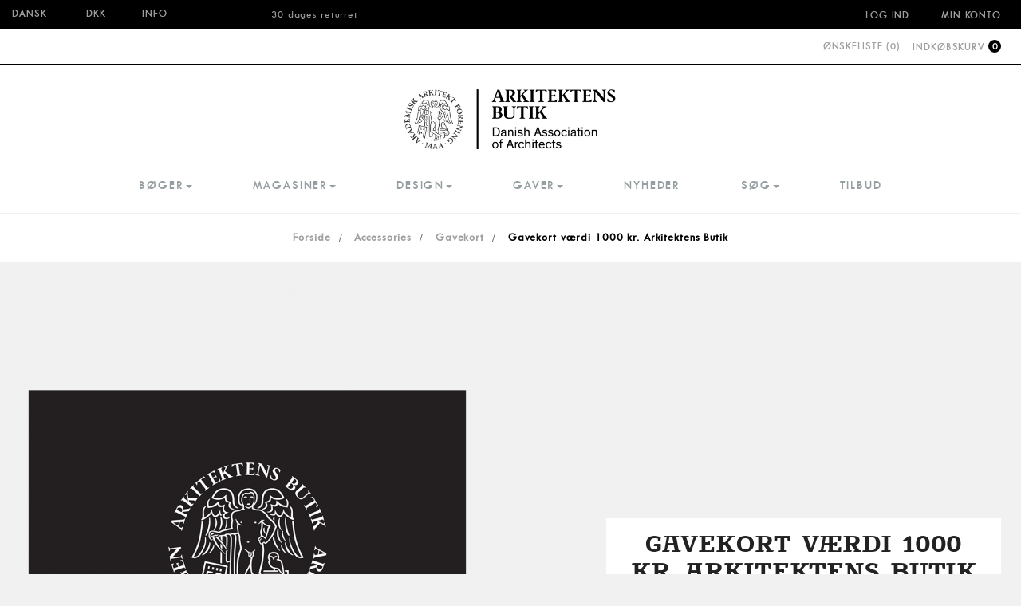

--- FILE ---
content_type: text/html; charset=utf-8
request_url: https://shop.arkitektforeningen.dk/da/gavekort/715-gavekort-vaerdi-1000-kr-arkitektens-butik.html
body_size: 11913
content:
<!DOCTYPE HTML> <!--[if lt IE 7]><html class="no-js lt-ie9 lt-ie8 lt-ie7" lang="da-dk"><![endif]--> <!--[if IE 7]><html class="no-js lt-ie9 lt-ie8 ie7" lang="da-dk"><![endif]--> <!--[if IE 8]><html class="no-js lt-ie9 ie8" lang="da-dk"><![endif]--> <!--[if gt IE 8]><html class="no-js ie9" lang="da-dk"><![endif]--><html lang="da-dk" class="default" xmlns="http://www.w3.org/1999/xhtml" xmlns:og="http://ogp.me/ns#" xmlns:fb="https://www.facebook.com/2008/fbml"><head><meta charset="utf-8" /><title>Gavekort værdi 1000 kr. Arkitektens Butik - Arkitektens Butik</title><meta name="description" content="Gavekort værdi 1000 kr. til Arkitektens Butik.&nbsp;Kan sendes som pdf-fil klar til print eller&nbsp;som&nbsp;e-mail til modtager." /><meta name="robots" content="index,follow" /><meta name="viewport" content="width=device-width, minimum-scale=0.25, maximum-scale=1.6, initial-scale=1.0" /><meta name="apple-mobile-web-app-capable" content="yes" /><link rel="icon" type="image/vnd.microsoft.icon" href="/img/favicon.ico?1766062346" /><link rel="shortcut icon" type="image/x-icon" href="/img/favicon.ico?1766062346" /><link rel="stylesheet" href="/themes/leo_minimal/css/global.css" type="text/css" media="all" /><link rel="stylesheet" href="/themes/leo_minimal/css/autoload/custom.css" type="text/css" media="all" /><link rel="stylesheet" href="/themes/leo_minimal/css/autoload/custom_new.css" type="text/css" media="all" /><link rel="stylesheet" href="/themes/leo_minimal/css/autoload/highdpi.css" type="text/css" media="all" /><link rel="stylesheet" href="/themes/leo_minimal/css/autoload/responsive-tables.css" type="text/css" media="all" /><link rel="stylesheet" href="/themes/leo_minimal/css/product.css" type="text/css" media="all" /><link rel="stylesheet" href="/themes/leo_minimal/css/print.css" type="text/css" media="print" /><link rel="stylesheet" href="/js/jquery/plugins/fancybox/jquery.fancybox.css" type="text/css" media="all" /><link rel="stylesheet" href="/js/jquery/plugins/bxslider/jquery.bxslider.css" type="text/css" media="all" /><link rel="stylesheet" href="/modules/socialsharing/css/socialsharing.css" type="text/css" media="all" /><link rel="stylesheet" href="/themes/leo_minimal/css/modules/blockcart/blockcart.css" type="text/css" media="all" /><link rel="stylesheet" href="/themes/leo_minimal/css/modules/blocksocial/blocksocial.css" type="text/css" media="all" /><link rel="stylesheet" href="/themes/leo_minimal/css/modules/blockcurrencies/blockcurrencies.css" type="text/css" media="all" /><link rel="stylesheet" href="/themes/leo_minimal/css/modules/blocklanguages/blocklanguages.css" type="text/css" media="all" /><link rel="stylesheet" href="/themes/leo_minimal/css/modules/blockcms/blockcms.css" type="text/css" media="all" /><link rel="stylesheet" href="/themes/leo_minimal/css/modules/blockcontact/blockcontact.css" type="text/css" media="all" /><link rel="stylesheet" href="/themes/leo_minimal/css/modules/blockcontactinfos/blockcontactinfos.css" type="text/css" media="all" /><link rel="stylesheet" href="/themes/leo_minimal/css/modules/blocknewsletter/blocknewsletter.css" type="text/css" media="all" /><link rel="stylesheet" href="/themes/leo_minimal/css/modules/blocksearch/blocksearch.css" type="text/css" media="all" /><link rel="stylesheet" href="/js/jquery/plugins/autocomplete/jquery.autocomplete.css" type="text/css" media="all" /><link rel="stylesheet" href="/themes/leo_minimal/css/product_list.css" type="text/css" media="all" /><link rel="stylesheet" href="/themes/leo_minimal/css/modules/blockuserinfo/blockuserinfo.css" type="text/css" media="all" /><link rel="stylesheet" href="/themes/leo_minimal/css/modules/leoblog/assets/leoblog.css" type="text/css" media="all" /><link rel="stylesheet" href="/modules/appagebuilder/views/css/ApImageHotspot.css" type="text/css" media="all" /><link rel="stylesheet" href="/js/jquery/ui/themes/base/jquery.ui.core.css" type="text/css" media="all" /><link rel="stylesheet" href="/js/jquery/ui/themes/base/jquery.ui.slider.css" type="text/css" media="all" /><link rel="stylesheet" href="/js/jquery/ui/themes/base/jquery.ui.theme.css" type="text/css" media="all" /><link rel="stylesheet" href="/modules/appagebuilder/views/css/ApImage360.css" type="text/css" media="all" /><link rel="stylesheet" href="/modules/appagebuilder/views/css/animate.css" type="text/css" media="all" /><link rel="stylesheet" href="/themes/leo_minimal/css/modules/appagebuilder/views/css/styles.css" type="text/css" media="all" /><link rel="stylesheet" href="/themes/leo_minimal/css/modules/blockbestsellers/blockbestsellers.css" type="text/css" media="all" /><link rel="stylesheet" href="/themes/leo_minimal/css/modules/leoslideshow/views/css/typo/typo.css" type="text/css" media="all" /><link rel="stylesheet" href="/themes/leo_minimal/css/modules/leoslideshow/views/css/iView/iview.css" type="text/css" media="all" /><link rel="stylesheet" href="/themes/leo_minimal/css/modules/leoslideshow/views/css/iView/skin_4_responsive/style.css" type="text/css" media="all" /><link rel="stylesheet" href="/modules/quickpay/views/css/front.css" type="text/css" media="all" /><link rel="stylesheet" href="/themes/leo_minimal/css/responsive.css" type="text/css" media="all" /><link rel="stylesheet" href="/themes/leo_minimal/css/modules/blockwishlist/blockwishlist.css" type="text/css" media="all" /><link rel="stylesheet" href="/modules/extendedregistration/views/css/extendedregistration.css" type="text/css" media="all" /><link rel="stylesheet" href="/themes/leo_minimal/css/modules/appagebuilder/positions/headerposition1469368824.css" type="text/css" media="all" /><link rel="stylesheet" href="/themes/leo_minimal/css/modules/appagebuilder/positions/footerposition1469390127.css" type="text/css" media="all" /><link rel="stylesheet" href="/themes/leo_minimal/css/modules/appagebuilder/profiles/profile1469378058.css" type="text/css" media="all" /><meta property="og:type" content="product" /><meta property="og:url" content="https://shop.arkitektforeningen.dk/da/gavekort/715-gavekort-vaerdi-1000-kr-arkitektens-butik.html" /><meta property="og:title" content="Gavekort værdi 1000 kr. Arkitektens Butik - Arkitektens Butik" /><meta property="og:site_name" content="Arkitektens Butik" /><meta property="og:description" content="Gavekort værdi 1000 kr. til Arkitektens Butik.&nbsp;Kan sendes som pdf-fil klar til print eller&nbsp;som&nbsp;e-mail til modtager." /><meta property="og:image" content="https://shop.arkitektforeningen.dk/2933-large_default/gavekort-vaerdi-1000-kr-arkitektens-butik.jpg" /><meta property="product:pretax_price:amount" content="800" /><meta property="product:pretax_price:currency" content="DKK" /><meta property="product:price:amount" content="1000" /><meta property="product:price:currency" content="DKK" /><meta property="og:type" content="og:product"/><meta property="og:title" content="Gavekort v&aelig;rdi 1000 kr. Arkitektens Butik"/><meta property="og:image" content="https://shop.arkitektforeningen.dk/2933/715.jpg"/><meta property="og:site_name" content="Arkitektens Butik" /><meta property="og:description" content="Gavekort værdi 1000 kr. til Arkitektens Butik.&nbsp;Kan sendes som pdf-fil klar til print eller&nbsp;som&nbsp;e-mail til modtager."/><meta property="og:url" content="http://shop.arkitektforeningen.dk/da/gavekort/715-gavekort-vaerdi-1000-kr-arkitektens-butik.html"/><meta property="product:price:amount" content="1,000.00"/><meta property="product:price:currency" content="DKK"/>   <!--[if IE 8]> 
<script src="https://oss.maxcdn.com/libs/html5shiv/3.7.0/html5shiv.js"></script> 
<script src="https://oss.maxcdn.com/libs/respond.js/1.3.0/respond.min.js"></script> <![endif]--><link rel="stylesheet" href="/themes/leo_minimal/css/arkitektforeningen.css" type="text/css" media="all" /></head><body id="product" class="product product-715 product-gavekort-vaerdi-1000-kr-arkitektens-butik category-80 category-gavekort hide-left-column hide-right-column lang_da layout-boxed-lg header-default"> <section id="page" data-column="col-xs-6 col-sm-6 col-md-4" data-type="grid"> <header id="header" class="header-center"> <section class="header-container"><div id="header-main" class="header-left"><div id="header_content"><div class="inner"><div id="topbar"><div class="wrapper" ><div class="container"><div id="topnavone" class="row box-top-header ApRow " style="" ><div class="left-top-header col-lg-3 col-md-3 col-sm-6 col-xs-6 col-sp-6 ApColumn " ><div class="popup-over language-block pull-left e-scale"><div class="popup-title" data-toggle="dropdown"> <a href="#" title="Sprog"> <i class="fa fa-globe"></i> <span class="hidden">Sprog :</span> <span><img src="https://shop.arkitektforeningen.dk/img/l/2.jpg" alt="da" width="16" height="11" /> <span class="hidden-xs">Dansk</span> </a> <i class="fa fa-angle-down"></i></div><div class="popup-content"><div id="languages-block-top" class="languages-block"><ul id="first-languages" class="languages-block_ul"><li > <a href="https://shop.arkitektforeningen.dk/en/gift-card/715-gavekort-vaerdi-1000-kr-arkitektens-butik.html" title="English (English)"> <span><img src="https://shop.arkitektforeningen.dk/img/l/1.jpg" alt="en" width="16" height="11" />English</span> </a></li><li class="selected"> <span><img src="https://shop.arkitektforeningen.dk/img/l/2.jpg" alt="da" width="16" height="11" />Dansk</span></li></ul></div></div></div><div class="popup-over currencies-block pull-left e-scale"><div data-toggle="dropdown" class="popup-title"> <a href="#" title="Valuta"> <span class="hidden">Valuta :</span> <span> DKK </span> </a> <i class="fa fa-angle-down"></i></div><div class="popup-content"><div id="currencies-block-top"><form id="setCurrency" action="/da/gavekort/715-gavekort-vaerdi-1000-kr-arkitektens-butik.html" method="post"> <input type="hidden" name="id_currency" id="id_currency" value=""/> <input type="hidden" name="SubmitCurrency" value="" /><ul id="first-currencies" class="currencies_ul toogle_content"><li class="selected"> <a href="javascript:setCurrency(1);" rel="nofollow" title="DKK"> <span>DKK</span> </a></li><li > <a href="javascript:setCurrency(2);" rel="nofollow" title="Euro"> <span>Euro</span> </a></li></ul></form></div></div></div><div class="ApHtml block"><div id="infotop" class="popup-over currencies-block pull-left e-scale"><div data-toggle="dropdown" class="popup-title"><a href="#" title="Info"> <span>INFO</span> </a> <i class="fa fa-angle-down"></i></div><div class="popup-content"><div id="currencies-block-top"><ul id="first-currencies" class="currencies_ul toogle_content"><li><a href="https://www.arkitektforeningen.dk/arkitektforeningen"> <span>Om os</span> </a></li><li><a href="https://shop.arkitektforeningen.dk/da/content/6-kundeservice">Kundeservice</a></li><li><a href="https://shop.arkitektforeningen.dk/da/content/3-handelsbetingelser">Handelsbetingelser</a></li><li><a href="https://shop.arkitektforeningen.dk/da/content/5-medlemsrabat">Medlemsskab</a></li></ul></div></div></div></div></div><div id="topteaser" class="center-bottom-header hidden-sm hidden-xs hidden-sp col-lg-5 col-md-6 col-sm-4 col-xs-4 col-sp-4 ApColumn " ><div class="ApHtml block"><div style="margin: auto;"><p></p><ul><li>30 dages returret</li></ul></div></div></div><div class="right-top-header col-lg-4 col-md-3 col-sm-6 col-xs-6 col-sp-6 ApColumn " >  <div class="header_user_info pull-right popup-over e-scale"><div data-toggle="dropdown" class="popup-title"> <a href="#" title="Min konto"> <i class="fa fa-user"></i> <span>Min konto</span> </a> <i class="fa fa-angle-down"></i></div><ul class="links"><li> <a class="login" href="https://shop.arkitektforeningen.dk/da/my-account" rel="nofollow" title="Log ind på din kundekonto"> <i class="fa fa-unlock-alt"></i><span>Log ind</span> </a></li><li> <a href="https://shop.arkitektforeningen.dk/da/my-account" title="Min konto"> <i class="fa fa-user"></i><span>Min konto</span> </a></li><li> <a class="ap-btn-wishlist" id="wishlist-total" href="https://shop.arkitektforeningen.dk/da/module/blockwishlist/mywishlist" title="Min ønskeliste"> <i class="fa fa-heart"></i><span>Ønskeliste</span><span class="ap-total-wishlist ap-total"></span> </a></li></ul></div></div></div></div></div><div class="wrapper" style="background: #ffffff no-repeat" ><div class="container"><div id="topnavtwo" class="row box-top-header ApRow has-bg bg-fullwidth-container" style="" ><div class="left-top-header hidden-sm hidden-xs hidden-sp col-lg-4 col-md-4 col-sm-8 col-xs-8 col-sp-8 ApColumn " ></div><div class="right-top-header col-lg-8 col-md-8 col-sm-12 col-xs-12 col-sp-12 ApColumn " >  <div class="header_user_info pull-right popup-over e-scale"><div data-toggle="dropdown" class="popup-title"> <a href="#" title="Min konto"> <i class="fa fa-user"></i> <span>Min konto</span> </a> <i class="fa fa-angle-down"></i></div><ul class="links"><li> <a class="login" href="https://shop.arkitektforeningen.dk/da/my-account" rel="nofollow" title="Log ind på din kundekonto"> <i class="fa fa-unlock-alt"></i><span>Log ind</span> </a></li><li> <a href="https://shop.arkitektforeningen.dk/da/my-account" title="Min konto"> <i class="fa fa-user"></i><span>Min konto</span> </a></li><li> <a class="ap-btn-wishlist" id="wishlist-total" href="https://shop.arkitektforeningen.dk/da/module/blockwishlist/mywishlist" title="Min ønskeliste"> <i class="fa fa-heart"></i><span>Ønskeliste</span><span class="ap-total-wishlist ap-total"></span> </a></li></ul></div><div class="blockcart_top clearfix"><div id="cart" class="shopping_cart"> <a id="link_cart" href="https://shop.arkitektforeningen.dk/da/order" title="Se min indkøbskurv" rel="nofollow"><div class="img-cart"> <i class="icon-bag"></i></div><div class="meta-cart"><div class="name-cart"> Indkøbskurv<div class="infor-cart"> <span class="ajax_cart_quantity unvisible">0</span> <span class="ajax_cart_product_txt_s unvisible">Produkter - </span> <span class="ajax_cart_product_txt unvisible">Produkt - </span><span class="ajax_cart_total unvisible"> </span> <span class="ajax_cart_no_product ">(tom)</span></div></div></div><div class="cart-inner media-body"><h4>Indkøbskurv</h4></div> </a><div class="cart_block block exclusive"><div class="block_content"><div class="cart_block_list"><p class="cart_block_no_products"> Ingen varer</p><div class="cart-prices"><div class="cart-prices-line first-line"> <span class="price cart_block_shipping_cost ajax_cart_shipping_cost unvisible"> Fastlægges senere </span> <span class="unvisible"> Levering </span></div><div class="cart-prices-line last-line"> <span class="price cart_block_total ajax_block_cart_total">DKK 0</span> <span>I alt</span></div></div><p class="cart-buttons clearfix"> <a id="button_order_cart" class="gulknap btn btn-warning button-medium button button-small pull-right" href="https://shop.arkitektforeningen.dk/da/order" title="Til betaling" rel="nofollow"> <span> Til betaling </span> </a></p></div></div></div></div></div><div id="layer_cart"><div class="clearfix"><div class="layer_cart_product col-xs-12 col-md-6"> <span class="cross" title="Luk vindue"></span> <span class="title"> <i class="fa fa-ok"></i>Varen er nu lagt i din kurv </span><div class="product-image-container layer_cart_img"></div><div class="layer_cart_product_info"> <span id="layer_cart_product_title" class="product-name"></span> <span id="layer_cart_product_attributes"></span><div> <strong class="dark">Antal</strong> <span id="layer_cart_product_quantity"></span></div><div> <strong class="dark">I alt</strong> <span id="layer_cart_product_price"></span></div></div></div><div class="layer_cart_cart col-xs-12 col-md-6"> <span class="title"> <span class="ajax_cart_product_txt_s unvisible"> Der er <span class="ajax_cart_quantity">0</span> varer i din kurv </span> <span class="ajax_cart_product_txt "> Der er 1 vare i din kurv </span> </span><div class="layer_cart_row"> <strong class="dark"> Varer i alt </strong><span class="ajax_block_products_total"> </span></div><div class="layer_cart_row"> <strong class="dark unvisible"> Levering i alt&nbsp; </strong> <span class="ajax_cart_shipping_cost unvisible"> Fastlægges senere </span></div><div class="layer_cart_row"> <strong class="dark"> I alt (inkl. moms) </strong> <span class="ajax_block_cart_total"> </span></div><span class="title" style="width:250px; border:0"> Fri levering til adresser i Danmark ved køb over 600 kr. <span class="ajax_cart_product_txt_s"> </span></span><div class="button-container"> <span class="continue btn btn-outline button exclusive-medium" title="Fortsæt indkøb"> <span style="font-family: twbold, Georgia, Arial;"> Fortsæt indkøb </span> </span> <a class="btn btn-warning button" href="https://shop.arkitektforeningen.dk/da/order" title="Fortsæt til betaling" rel="nofollow"> <span> Fortsæt til betaling </span> </a></div></div></div><div class="crossseling"></div></div><div class="layer_cart_overlay"></div></div></div></div></div></div><div class="topnav"><div class="wrapper" ><div class="container"><div class="row box-bottom-header ApRow has-bg bg-boxed" data-bg=" no-repeat" style="background: no-repeat;" ><div id="logotop" class="center-bottom-header col-lg-12 col-md-12 col-sm-12 col-xs-12 col-sp-12 ApColumn " ><div class="ApRawHtml block"> <a href="https://shop.arkitektforeningen.dk/da" title="Arkitektens Butik"> <img style="height:130px; padding:30px 10px 25px 10px;" src="https://shop.arkitektforeningen.dk/img/logo-dk.png" alt="Arkitektens Butik"></a></div></div></div></div></div><div class="wrapper" ><div class="container"><div id="searchfrom" class="row box-bottom-header ApRow has-bg bg-boxed" data-bg=" no-repeat" style="background: no-repeat;" ><div id="logotop" class="center-bottom-header col-lg-12 col-md-12 col-sm-12 col-xs-12 col-sp-12 ApColumn " ><div class="btn-search"> <a class="icon-search2" href="#" id="click_show_search" title="Søg"><em>Søg</em> </a><div id="search_block_top" class="e-translate-down"><div class="form-search"><form id="searchbox" method="get" action="//shop.arkitektforeningen.dk/da/search" > <input type="hidden" name="controller" value="search" /> <input type="hidden" name="orderby" value="position" /> <input type="hidden" name="orderway" value="desc" /> <input class="search_query form-control" type="text" id="search_query_top" name="search_query" placeholder="Søg..." value="" autocomplete="off"/> <button type="submit" name="submit_search" class="search-button fa fa-search"></button></form></div></div></div></div></div></div></div><div class="wrapper" ><div class="container"><div class="row box-bottom-header ApRow has-bg bg-boxed" data-bg=" no-repeat" style="background: no-repeat;" ><div class="center-bottom-header col-lg-12 col-md-12 col-sm-12 col-xs-4 col-sp-12 ApColumn " ><div id="leo-megamenu" class="clearfix"> <nav id="cavas_menu" class="sf-contener leo-megamenu"><div role="navigation"><div class="navbar-header"> <button type="button" class="navbar-toggle btn-outline-inverse" data-toggle="collapse" data-target=".navbar-ex1-collapse"> <span class="sr-only">Toggle navigation</span> <span class="fa fa-bars"></span> </button></div><div id="leo-top-menu" class="collapse navbar-collapse navbar-ex1-collapse"><ul class="nav navbar-nav megamenu"><li class="" > <a href="https://shop.arkitektforeningen.dk/da/index.php" target="_self" class="has-category"><span class="menu-title">Forside</span></a></li><li class=" parent dropdown aligned-left " > <a href="https://shop.arkitektforeningen.dk/da/12-litteratur" class="dropdown-toggle has-category" data-toggle="dropdown" target="_self"><span class="menu-title">Bøger</span><b class="caret"></b></a><div class="dropdown-sub dropdown-menu" style="width:600px" ><div class="dropdown-menu-inner"><div class="row"><div class="mega-col col-sm-4" ><div class="mega-col-inner "><div class="leo-widget"><div class="widget-subcategories"><div class="widget-inner"><div class="menu-title"> <a href="https://shop.arkitektforeningen.dk/da/17-boger" title="B&oslash;ger" class="img"> B&oslash;ger </a></div><ul><li class="clearfix"> <a href="https://shop.arkitektforeningen.dk/da/21-nyheder" title="Nyheder" class="img"> Nyheder </a></li><li class="clearfix"> <a href="https://shop.arkitektforeningen.dk/da/178-arkitektur-for-born" title="Arkitektur for b&oslash;rn" class="img"> Arkitektur for b&oslash;rn </a></li><li class="clearfix"> <a href="https://shop.arkitektforeningen.dk/da/237-arkitektur-og-farver" title="Arkitektur og farver" class="img"> Arkitektur og farver </a></li><li class="clearfix"> <a href="https://shop.arkitektforeningen.dk/da/23-arkitektur-og-teori" title="Arkitektur og teori" class="img"> Arkitektur og teori </a></li><li class="clearfix"> <a href="https://shop.arkitektforeningen.dk/da/116-arkitektur-og-tegning" title="Arkitektur og tegning" class="img"> Arkitektur og tegning </a></li><li class="clearfix"> <a href="https://shop.arkitektforeningen.dk/da/24-arkitektur-og-sundhed" title="Arkitektur og sundhed" class="img"> Arkitektur og sundhed </a></li><li class="clearfix"> <a href="https://shop.arkitektforeningen.dk/da/232-biodiversitet" title="Biodiversitet" class="img"> Biodiversitet </a></li><li class="clearfix"> <a href="https://shop.arkitektforeningen.dk/da/27-boliger" title="Boliger" class="img"> Boliger </a></li><li class="clearfix"> <a href="https://shop.arkitektforeningen.dk/da/25-byplanlaegning" title="Byplanl&aelig;gning" class="img"> Byplanl&aelig;gning </a></li><li class="clearfix"> <a href="https://shop.arkitektforeningen.dk/da/114-epub" title="EPUB" class="img"> EPUB </a></li><li class="clearfix"> <a href="https://shop.arkitektforeningen.dk/da/32-guider" title="Guider" class="img"> Guider </a></li><li class="clearfix"> <a href="https://shop.arkitektforeningen.dk/da/95-japansk-arkitektur" title="Japansk arkitektur" class="img"> Japansk arkitektur </a></li><li class="clearfix"> <a href="https://shop.arkitektforeningen.dk/da/26-kunst-og-design" title="Kunst og design" class="img"> Kunst og design </a></li><li class="clearfix"> <a href="https://shop.arkitektforeningen.dk/da/29-landskab-og-have" title="Landskab og have" class="img"> Landskab og have </a></li><li class="clearfix"> <a href="https://shop.arkitektforeningen.dk/da/153-materiale" title="Materiale" class="img"> Materiale </a></li><li class="clearfix"> <a href="https://shop.arkitektforeningen.dk/da/30-monografier" title="Monografier" class="img"> Monografier </a></li><li class="clearfix"> <a href="https://shop.arkitektforeningen.dk/da/28-offentlige-bygninger" title="Offentlige bygninger" class="img"> Offentlige bygninger </a></li><li class="clearfix"> <a href="https://shop.arkitektforeningen.dk/da/187-opstart-af-praksis" title="Opstart af praksis" class="img"> Opstart af praksis </a></li><li class="clearfix"> <a href="https://shop.arkitektforeningen.dk/da/86-udstillinger" title="Udstillinger" class="img"> Udstillinger </a></li><li class="clearfix"> <a href="https://shop.arkitektforeningen.dk/da/165-transformation" title="Transformation" class="img"> Transformation </a></li><li class="clearfix"> <a href="https://shop.arkitektforeningen.dk/da/107-uia-2023-cph" title="UIA 2023 CPH" class="img"> UIA 2023 CPH </a></li><li class="clearfix"> <a href="https://shop.arkitektforeningen.dk/da/135-udgaede-titler-og-sjaeldne-boger" title="Udg&aring;ede titler og sj&aelig;ldne b&oslash;ger" class="img"> Udg&aring;ede titler og sj&aelig;ldne b&oslash;ger </a></li><li class="clearfix"> <a href="https://shop.arkitektforeningen.dk/da/85-velfaerdsarkitektur" title="Velf&aelig;rdsarkitektur" class="img"> Velf&aelig;rdsarkitektur </a></li><li class="clearfix"> <a href="https://shop.arkitektforeningen.dk/da/31-okologi-og-baeredygtighed" title="&Oslash;kologi og b&aelig;redygtighed" class="img"> &Oslash;kologi og b&aelig;redygtighed </a></li></ul></div></div></div></div></div><div class="mega-col col-sm-4" ><div class="mega-col-inner "><div class="leo-widget"><div class="widget-subcategories"><div class="widget-inner"><div class="menu-title"> <a href="https://shop.arkitektforeningen.dk/da/48-undervisning" title="Undervisning" class="img"> Undervisning </a></div><ul><li class="clearfix"> <a href="https://shop.arkitektforeningen.dk/da/49-studieboger" title="Studieb&oslash;ger" class="img"> Studieb&oslash;ger </a></li><li class="clearfix"> <a href="https://shop.arkitektforeningen.dk/da/52-forskning" title="Forskning" class="img"> Forskning </a></li></ul></div></div></div></div></div><div class="mega-col col-sm-4" ><div class="mega-col-inner "><div class="leo-widget"><div class="widget-subcategories"><div class="widget-inner"><div class="menu-title"> <a href="https://shop.arkitektforeningen.dk/da/19-tidsskrifter" title="TIdsskrifter" class="img"> TIdsskrifter </a></div><ul></ul></div></div></div></div></div></div></div></div></li><li class=" parent dropdown aligned-left " > <a href="https://shop.arkitektforeningen.dk/da/13-print" class="dropdown-toggle has-category" data-toggle="dropdown" target="_self"><span class="menu-title">Magasiner</span><b class="caret"></b></a><div class="dropdown-sub dropdown-menu" ><div class="dropdown-menu-inner"><div class="row"><div class="mega-col col-sm-12" ><div class="mega-col-inner "><div class="leo-widget"><div class="widget-subcategories"><div class="widget-inner"><div class="menu-title"> <a href="https://shop.arkitektforeningen.dk/da/13-print" title="Print" class="img"> Print </a></div><ul><li class="clearfix"> <a href="https://shop.arkitektforeningen.dk/da/35-abonnementer" title="Abonnementer" class="img"> Abonnementer </a></li><li class="clearfix"> <a href="https://shop.arkitektforeningen.dk/da/20-arkitekten-lossalg" title="Arkitekten l&oslash;ssalg" class="img"> Arkitekten l&oslash;ssalg </a></li><li class="clearfix"> <a href="https://shop.arkitektforeningen.dk/da/33-landskab-lossalg" title="Landskab l&oslash;ssalg" class="img"> Landskab l&oslash;ssalg </a></li><li class="clearfix"> <a href="https://shop.arkitektforeningen.dk/da/162-architectura" title="Architectura" class="img"> Architectura </a></li><li class="clearfix"> <a href="https://shop.arkitektforeningen.dk/da/117-magasin-for-bygningskunst-og-kultur" title="Magasin for bygningskunst og kultur " class="img"> Magasin for bygningskunst og kultur </a></li><li class="clearfix"> <a href="https://shop.arkitektforeningen.dk/da/47-polemik" title="Polemik" class="img"> Polemik </a></li><li class="clearfix"> <a href="https://shop.arkitektforeningen.dk/da/210-amag" title="AMAG" class="img"> AMAG </a></li><li class="clearfix"> <a href="https://shop.arkitektforeningen.dk/da/214-at" title="A+T" class="img"> A+T </a></li><li class="clearfix"> <a href="https://shop.arkitektforeningen.dk/da/111-au" title="A+U" class="img"> A+U </a></li><li class="clearfix"> <a href="https://shop.arkitektforeningen.dk/da/112-av-monographs" title="AV Monographs" class="img"> AV Monographs </a></li><li class="clearfix"> <a href="https://shop.arkitektforeningen.dk/da/110-el-croquis" title="El Croquis" class="img"> El Croquis </a></li><li class="clearfix"> <a href="https://shop.arkitektforeningen.dk/da/213-ga-houses" title="GA Houses" class="img"> GA Houses </a></li><li class="clearfix"> <a href="https://shop.arkitektforeningen.dk/da/215-residential-masterpieces" title="Residential Masterpieces" class="img"> Residential Masterpieces </a></li><li class="clearfix"> <a href="https://shop.arkitektforeningen.dk/da/113-the-funambulist" title="The Funambulist" class="img"> The Funambulist </a></li><li class="clearfix"> <a href="https://shop.arkitektforeningen.dk/da/34-internationale-magasiner" title="Internationale magasiner" class="img"> Internationale magasiner </a></li></ul></div></div></div></div></div></div><div class="row"></div><div class="row"></div></div></div></li><li class=" parent dropdown aligned-left " > <a href="https://shop.arkitektforeningen.dk/da/14-design" class="dropdown-toggle has-category" data-toggle="dropdown" target="_self"><span class="menu-title">Design</span><b class="caret"></b></a><div class="dropdown-sub dropdown-menu" ><div class="dropdown-menu-inner"><div class="row"><div class="mega-col col-sm-12" ><div class="mega-col-inner "><div class="leo-widget"><div class="widget-subcategories"><div class="widget-inner"><div class="menu-title"> <a href="https://shop.arkitektforeningen.dk/da/14-design" title="Design" class="img"> Design </a></div><ul><li class="clearfix"> <a href="https://shop.arkitektforeningen.dk/da/39-kontor" title="Kontor" class="img"> Kontor </a></li><li class="clearfix"> <a href="https://shop.arkitektforeningen.dk/da/120-bolig" title="Bolig" class="img"> Bolig </a></li><li class="clearfix"> <a href="https://shop.arkitektforeningen.dk/da/236-haven" title="Haven" class="img"> Haven </a></li><li class="clearfix"> <a href="https://shop.arkitektforeningen.dk/da/194-accessories" title="Accessories" class="img"> Accessories </a></li><li class="clearfix"> <a href="https://shop.arkitektforeningen.dk/da/191-designere-og-brands" title="Designere og brands" class="img"> Designere og brands </a></li></ul></div></div></div></div></div></div></div></div></li><li class=" parent dropdown aligned-left " > <a href="https://shop.arkitektforeningen.dk/da/15-accessories" class="dropdown-toggle has-category" data-toggle="dropdown" target="_self"><span class="menu-title">Gaver</span><b class="caret"></b></a><div class="dropdown-sub dropdown-menu" ><div class="dropdown-menu-inner"><div class="row"><div class="mega-col col-sm-12" ><div class="mega-col-inner "><div class="leo-widget"><div class="widget-subcategories"><div class="widget-inner"><div class="menu-title"> <a href="https://shop.arkitektforeningen.dk/da/15-accessories" title="Accessories" class="img"> Accessories </a></div><ul><li class="clearfix"> <a href="https://shop.arkitektforeningen.dk/da/83-gaver" title="Gaver" class="img"> Gaver </a></li><li class="clearfix"> <a href="https://shop.arkitektforeningen.dk/da/80-gavekort" title="Gavekort" class="img"> Gavekort </a></li><li class="clearfix"> <a href="https://shop.arkitektforeningen.dk/da/171-postkort-og-gavekort" title="Postkort og gavekort" class="img"> Postkort og gavekort </a></li><li class="clearfix"> <a href="https://shop.arkitektforeningen.dk/da/36-fotografier" title="Fotografier" class="img"> Fotografier </a></li><li class="clearfix"> <a href="https://shop.arkitektforeningen.dk/da/38-plakater-og-kalendere" title="Plakater og kalendere" class="img"> Plakater og kalendere </a></li><li class="clearfix"> <a href="https://shop.arkitektforeningen.dk/da/115-spil" title="Spil" class="img"> Spil </a></li><li class="clearfix"> <a href="https://shop.arkitektforeningen.dk/da/91-byg-og-leg-for-born" title="Byg og leg for b&oslash;rn" class="img"> Byg og leg for b&oslash;rn </a></li></ul></div></div></div></div></div></div></div></div></li><li class="" > <a href="https://shop.arkitektforeningen.dk/da/16-nyheder" target="_self" class="has-category"><span class="menu-title">Nyheder</span></a></li><li class="noclick parent dropdown aligned-fullwidth " > <a href="https://shop.arkitektforeningen.dk/da/#" class="dropdown-toggle has-category" data-toggle="dropdown" target="_self"><span class="menu-title">Søg</span><b class="caret"></b></a><div class="dropdown-sub dropdown-menu" ><div class="dropdown-menu-inner"><div class="row"><div class="mega-col col-sm-2" ><div class="mega-col-inner "></div></div><div class="mega-col col-sm-8" ><div class="mega-col-inner "><div class="leo-widget"><div class="widget-html"><div class="widget-inner"><div id="searchtarget"><div id="searchtargetform"></div><div id="searchtargetresults"></div></div></div></div></div></div></div><div class="mega-col col-sm-2" ><div class="mega-col-inner "></div></div></div></div></div></li><li class="" > <a href="https://shop.arkitektforeningen.dk/da/tilbud" target="_self" class="has-category"><span class="menu-title">Tilbud</span></a></li></ul></div></div> </nav></div>   </div></div></div></div></div></div></div></div> </section> </header><div id="breadcrumb" class="clearfix"><div class="container"><div class="breadcrumb clearfix"> <a class="home" href="https://shop.arkitektforeningen.dk/" title="G&aring; til forsiden"> Forside</a> <span class="navigation-pipe">&gt;</span> <span class="navigation_page"><span itemscope itemtype="http://data-vocabulary.org/Breadcrumb"><a itemprop="url" href="https://shop.arkitektforeningen.dk/da/15-accessories" title="Accessories" ><span itemprop="title">Accessories</span></a></span><span class="navigation-pipe">></span><span itemscope itemtype="http://data-vocabulary.org/Breadcrumb"><a itemprop="url" href="https://shop.arkitektforeningen.dk/da/80-gavekort" title="Gavekort" ><span itemprop="title">Gavekort</span></a></span><span class="navigation-pipe">></span>Gavekort værdi 1000 kr. Arkitektens Butik</span></div></div></div> <section id="columns" class="columns-container"><div class="container"><div class="row"> <section id="center_column" class="col-md-12"><div itemscope itemtype="https://schema.org/Product"><meta itemprop="url" content="https://shop.arkitektforeningen.dk/da/gavekort/715-gavekort-vaerdi-1000-kr-arkitektens-butik.html"><div class="primary_block row"><div class="pb-left-column col-xs-12 col-sm-12 col-md-7"><div id="image-block" class="clearfix"><div class="p-label"></div> <span id="view_full_size"> <img id="bigpic" class="img-responsive" itemprop="image" src="https://shop.arkitektforeningen.dk/2933-large_default/gavekort-vaerdi-1000-kr-arkitektens-butik.jpg" title="Gavekort værdi 1000 kr. Arkitektens Butik" alt="Gavekort værdi 1000 kr. Arkitektens Butik"/> <span class="span_link no-print status-enable btn btn-outline"></span> </span></div><p class="resetimg clear no-print"> <span id="wrapResetImages" style="display: none;"> <a href="https://shop.arkitektforeningen.dk/da/gavekort/715-gavekort-vaerdi-1000-kr-arkitektens-butik.html" data-id="resetImages"> <i class="fa fa-repeat"></i> Vis alle billeder </a> </span></p><div id="views_block" class="clearfix "><div class="box-views-block clearfix"><div id="thumbs_list"><ul id="thumbs_list_frame"><li id="thumbnail_2933"> <a href="https://shop.arkitektforeningen.dk/2933-thickbox_default/gavekort-vaerdi-1000-kr-arkitektens-butik.jpg" data-fancybox-group="other-views" class="fancybox shown" title="Gavekort værdi 1000 kr. Arkitektens Butik"> <img class="img-responsive" id="thumb_2933" src="https://shop.arkitektforeningen.dk/2933-cart_default/gavekort-vaerdi-1000-kr-arkitektens-butik.jpg" alt="Gavekort værdi 1000 kr. Arkitektens Butik" title="Gavekort værdi 1000 kr. Arkitektens Butik" itemprop="image" /> </a></li><li id="thumbnail_2149" class="last"> <a href="https://shop.arkitektforeningen.dk/2149-thickbox_default/gavekort-vaerdi-1000-kr-arkitektens-butik.jpg" data-fancybox-group="other-views" class="fancybox" title="Gavekort værdi 1000 kr. Arkitektens Butik"> <img class="img-responsive" id="thumb_2149" src="https://shop.arkitektforeningen.dk/2149-cart_default/gavekort-vaerdi-1000-kr-arkitektens-butik.jpg" alt="Gavekort værdi 1000 kr. Arkitektens Butik" title="Gavekort værdi 1000 kr. Arkitektens Butik" itemprop="image" /> </a></li></ul></div></div></div></div><div class="box-right-product col-xs-12 col-sm-12 col-md-5"><div class="box-bg"><div class="pb-center-column"><h1 itemprop="name">Gavekort værdi 1000 kr. Arkitektens Butik</h1><div class="content_prices clearfix"><div class="price"><p id="reduction_amount" style="display:none"><span id="reduction_amount_display"></span></p><p id="old_price" class="hidden"><span id="old_price_display"></span></p><p id="reduction_percent" style="display:none;"><span id="reduction_percent_display"></span></p><p class="our_price_display" itemprop="offers" itemscope itemtype="https://schema.org/Offer"><link itemprop="availability" href="https://schema.org/InStock"/><span id="our_price_display" itemprop="price" content="1000">DKK 1.000</span><meta itemprop="priceCurrency" content="DKK" /></p></div><div class="clear"></div></div><p id="product_reference"> <label>Reference </label> <span class="editable" itemprop="sku" content="Gavekort">Gavekort</span></p><div id="short_description_block"><div id="short_description_content" class="rte align_justify" itemprop="description"><p>Gavekort værdi 1000 kr. til Arkitektens Butik.&nbsp;Kan sendes som pdf-fil klar til print eller&nbsp;som&nbsp;e-mail til modtager.</p></div></div><p id="availability_statut" style="display: none;"> <span id="availability_value" class="label label-success"></span></p><p class="warning_inline" id="last_quantities" style="display: none" >Advarsel: Sidste enheder p&aring; lager!</p><p id="availability_date" style="display: none;"> <span id="availability_date_label">P&aring; lager:</span> <span id="availability_date_value"></span></p><div id="oosHook" style="display: none;"></div><ul id="usefull_link_block" class="clearfix no-print"><li class="print"> <a href="javascript:print();"> Udskriv </a></li></ul></div><div class="pb-right-column"><form id="buy_block" action="https://shop.arkitektforeningen.dk/da/cart" method="post"><p class="hidden"> <input type="hidden" name="token" value="eb69f6aef36c77d602745555ad3eb345" /> <input type="hidden" name="id_product" value="715" id="product_page_product_id" /> <input type="hidden" name="add" value="1" /> <input type="hidden" name="id_product_attribute" id="idCombination" value="" /></p><div class="box-info-product"><div class="product_attributes clearfix"></div><p id="quantity_wanted_p"> <label for="quantity_wanted">Antal</label> <span class="box-qty"> <a href="#" data-field-qty="qty" class="btn btn-outline status-enable button-minus btn-sm product_quantity_down"> <span><i class="fa fa-minus"></i></span> </a> <input type="number" min="1" name="qty" id="quantity_wanted" class="text form-control" value="1" /> <a href="#" data-field-qty="qty" class="btn btn-outline status-enable button-plus btn-sm product_quantity_up"> <span><i class="fa fa-plus"></i></span> </a> </span></p><p id="minimal_quantity_wanted_p" style="display: none;"> For denne vare, skal du mindst k&oslash;be <b id="minimal_quantity_label">1</b></p><div class="box-cart-bottom"><div><p id="add_to_cart" class="buttons_bottom_block no-print"> <button type="submit" name="Submit" class="exclusive btn btn-outline"> <span>L&aelig;g i kurv</span> </button></p></div><p id="wishlist_extra_button" class="buttons_bottom_block no-print"> <a id="wishlist_button_nopop" href="#" onclick="WishlistCart('wishlist_block_list', 'add', '715', $('#idCombination').val(), document.getElementById('quantity_wanted').value); return false;" rel="nofollow" title="Tilføj til ønskeliste"> <i class="icon-heart2"></i> Skriv på ønskelisten </a></p></div></div></form></div><div class="af-product-footer"><div style="margin: auto;"><ul><li>Forsendelse fra 39 DKK</li></ul></div></div></div></div></div></div>  <ul class="nav nav-tabs tab-info page-product-heading"><li class="active"><a href="#tab2" data-toggle="tab">Mere info</a></li><li><a href="#tab3" data-toggle="tab">Specifikationer</a></li></ul><div class="tab-content"> <section id="tab2" class="tab-pane page-product-box active"><div class="rte"><p>Gavekort værdi 1000 kr. til Arkitektens Butik.&nbsp;</p><p>Gavekortet kan sendes som pdf-fil klar til print eller som e-mail. Man skal oprette sig som bruger og for efter køb at kunne anvende gavekortet.</p><p>Gå ind under "Min konto" og vælger "Mine gavekort".&nbsp;Klik på "Konfigurer" og vælg mellem at få tilsendt gavekortet som pdf-fil eller sende det via e-mail med en personlig hilsen på. Det er også muligt at vælge dato for afsendelse af gavekortet via e-mail. Gavekortet kan ikke indløses til kontanter.</p><p></p><p>Gavekortet kan ikke indløses til kontanter. Det er gældende 3 år fra dato.</p></div> </section> <section id="tab3" class="tab-pane page-product-box"><table class="table-data-sheet"><tr class="odd"><td>Producent</td><td>Akademisk Arkitektforening</td></tr></table> </section></div>  </section></div></div> </section> <footer id="footer" class="footer-container"><div class="wrapper" ><div class="container"><div class="row box-top-footer ApRow has-bg bg-boxed" data-bg=" no-repeat" style="background: no-repeat;" ><div class="col-lg-3 col-md-3 col-sm-3 col-xs-12 col-sp-12 ApColumn " ><div class="ApHtml block"><div style="text-align: center;"><img style="max-height: 180px;" src="https://shop.arkitektforeningen.dk/img/cms/fod-dk.png" alt="" height="180" /></div></div></div><div class="col-lg-3 col-md-3 col-sm-3 col-xs-6 col-sp-12 ApColumn " ><div class="ApHtml block"><h2>Kontakt</h2><p>Akademisk Arkitektforening<br />Åbenrå 34<br />1124 København K</p><p>+(45) 30 85 90 00<br /><a href="https://shop.arkitektforeningen.dk/da/">shop@arkitektforeningen.dk</a><br /><br /></p><h2>Om os</h2><p><a href=" https://arkitektforeningen.dk/organisation/">Om os</a></p></div></div><div class="col-lg-3 col-md-3 col-sm-3 col-xs-6 col-sp-12 ApColumn " ><div class="ApHtml block"><h2>Åbningstider</h2><p>Åbenrå 34, 1124 Kbh K</p><p>Mandag - torsdag kl. 8-16.00</p><p>Fredag kl. 8-15.00</p><p>Sommerlukket i uge 29-30</p><p></p><h2>Kundeservice</h2><p dir="ltr"><a href="https://shop.arkitektforeningen.dk/da/content/6-kunderservice">Kontakt</a><a href="https://shop.arkitektforeningen.dk/da/content/3-handelsbetingelser"><br />Handelsbetingelser</a><br /> <a href="https://shop.arkitektforeningen.dk/da/content/5-medlemsrabat">Medlemsrabat</a></p><p></p></div><div class="footer-quickpay" style="display: block;"> <img style="margin-bottom: 10px; margin-right:10px;" src="/modules/quickpay/views/imgf/dk.gif" alt="Kreditkort" /><img style="margin-bottom: 10px; margin-right:10px;" src="/modules/quickpay/views/imgf/visa.gif" alt="Kreditkort" /><img style="margin-bottom: 10px; margin-right:10px;" src="/modules/quickpay/views/imgf/visaelectron.gif" alt="Kreditkort" /><img style="margin-bottom: 10px; margin-right:10px;" src="/modules/quickpay/views/imgf/mastercard.gif" alt="Kreditkort" /><img style="margin-bottom: 10px; margin-right:10px;" src="/modules/quickpay/views/imgf/mastercarddebet.gif" alt="Kreditkort" /><img style="margin-bottom: 10px; margin-right:10px;" src="/modules/quickpay/views/imgf/express.gif" alt="Kreditkort" /><img style="margin-bottom: 10px; margin-right:10px;" src="/modules/quickpay/views/imgf/mobilepay.gif" alt="Kreditkort" /></div></div><div class="col-lg-3 col-md-3 col-sm-3 col-xs-12 col-sp-12 ApColumn " ><div class="ApHtml block"><h2>Nyhedsbrev</h2><div class="page" title="Page 1"><div class="section"><div class="layoutArea"><div class="column"><p><span>Skriv dig op til vores nyhedsbrev </span>og hold dig opdateret med det nyeste i Arkitektens Butik</p><p><a class="gulknap" target="_BLANK" href="http://eepurl.com/cRaQ4r">Tilmeld</a></p></div></div></div></div></div><div class="ApHtml block"><h2>Social Media</h2><p class="insta-title">Følg os på Instagram.</p><p><a href="https://www.instagram.com/arkitektens_butik/"><img src="https://arkitekt.bendata.dk/img/cms/instagram logo 3.png" alt="" width="34" height="34" /></a></p></div></div></div></div></div><div id="footercopyright" class="row ApRow has-bg bg-fullwidth" data-bg=" #FDE146 no-repeat" style="" ><div class="col-lg-12 col-md-12 col-sm-12 col-xs-12 col-sp-12 ApColumn " ><div class="ApHtml block"><div style="text-align: center;">© Copyright Arkitektforeningen 2017</div></div></div></div>  <style>#cookieNotice p {
        margin: 0px;
        padding: 0px;
    }


    #cookieNoticeContent {
    
        
    }</style><div id="cookieNotice" style=" width: 100%; position: fixed; top:0px; #FFFFFF; background: #000000; z-index: 9999; font-size: 13px; line-height: 1.3em; left: 0px; text-align:center; color:#9f9f9f; opacity: 1 "><div id="cookieNoticeContent" style="position:relative; margin:auto; width:100%; display:block;"><table style="width:100%;"><tr><td style="padding:9px 10px; text-align:center;"> <span class="closeButtonNormal" onclick="closeUeNotify()"> Denne side bruger cookies til brug af trafikm&aring;ling. L&aelig;s mere om cookies. <span style="color:#ffffff;">Luk (x)</span></span></td></tr></table></div></div>  </footer> </section><div id="back-top"><a href="#" class="fa fa-angle-up"></a></div>
<script type="text/javascript">/* <![CDATA[ */;var CUSTOMIZE_TEXTFIELD=1;var FancyboxI18nClose='Luk';var FancyboxI18nNext='N&aelig;ste';var FancyboxI18nPrev='Forrige';var PS_CATALOG_MODE=false;var added_to_wishlist='Produktet er blevet tilføjet til din ønskeliste.';var ajax_allowed=true;var ajaxsearch=true;var allowBuyWhenOutOfStock=true;var attribute_anchor_separator='-';var attributesCombinations=[];var availableLaterValue='';var availableNowValue='';var baseDir='https://shop.arkitektforeningen.dk/';var baseUri='https://shop.arkitektforeningen.dk/';var blocksearch_type='top';var blockwishlist_add='The product was successfully added to your wishlist';var blockwishlist_remove='The product was successfully removed from your wishlist';var blockwishlist_viewwishlist='View your wishlist';var comparator_max_item=0;var comparedProductsIds=[];var contentOnly=false;var currency={"id":1,"name":"DKK","iso_code":"DKK","iso_code_num":"208","sign":"DKK","blank":"1","conversion_rate":"1.000000","deleted":"0","format":"3","decimals":"0","active":"1","prefix":"DKK ","suffix":"","id_shop_list":null,"force_id":false};var currencyBlank=1;var currencyFormat=3;var currencyRate=1;var currencySign='DKK';var currentDate='2026-01-14 09:41:05';var customerGroupWithoutTax=false;var customizationFields=false;var customizationId=null;var customizationIdMessage='Tilpasning #';var default_eco_tax=0;var delete_txt='Slet';var displayList=false;var displayPrice=0;var doesntExist='Varen eksisterer ikke i denne variant. Vælg venligst en anden.';var doesntExistNoMore='Varen er desværre ikke på lager i øjeblikket';var doesntExistNoMoreBut='i den valgte udgave, men er på lager i andre.';var ecotaxTax_rate=0;var fieldRequired='Udfyld venligst alle de obligatoriske felter, og gem derefter tilpasningen.';var freeProductTranslation='Gratis!';var freeShippingTranslation='Gratis!';var generated_date=1768380065;var groupReduction=0;var hasDeliveryAddress=false;var highDPI=true;var idDefaultImage=2933;var id_lang=2;var id_product=715;var img_dir='https://shop.arkitektforeningen.dk/themes/leo_minimal/img/';var img_prod_dir='https://shop.arkitektforeningen.dk/img/p/';var img_ps_dir='https://shop.arkitektforeningen.dk/img/';var instantsearch=true;var isGuest=0;var isLogged=0;var isMobile=false;var jqZoomEnabled=false;var loggin_required='Du skal være logget ind for at&nbsp;administrere din ønskeliste.';var maxQuantityToAllowDisplayOfLastQuantityMessage=1;var max_item='Du kan ikke tilføje flere end 0 produkter';var min_item='Vælg mindst et produkt';var minimalQuantity=1;var mywishlist_url='https://shop.arkitektforeningen.dk/da/module/blockwishlist/mywishlist';var noTaxForThisProduct=false;var oosHookJsCodeFunctions=[];var page_name='product';var priceDisplayMethod=0;var priceDisplayPrecision=0;var productAvailableForOrder=true;var productBasePriceTaxExcl=800;var productBasePriceTaxExcluded=800;var productBasePriceTaxIncl=1000;var productHasAttributes=false;var productPrice=1000;var productPriceTaxExcluded=800;var productPriceTaxIncluded=1000;var productPriceWithoutReduction=1000;var productReference='Gavekort';var productShowPrice=true;var productUnitPriceRatio=0;var product_fileButtonHtml='Vælg fil';var product_fileDefaultHtml='Ingen fil valgt';var product_specific_price=[];var productcompare_add='Produkt tilføjet til sammenligning';var productcompare_remove='Produkt fjernet';var productcompare_url='https://shop.arkitektforeningen.dk/da/products-comparison';var productcompare_viewlistcompare='Vis sammenligninger';var quantitiesDisplayAllowed=false;var quantityAvailable=0;var quickView=false;var reduction_percent=0;var reduction_price=0;var removingLinkText='fjern denne vare fra min kurv';var roundMode=2;var search_url='https://shop.arkitektforeningen.dk/da/search';var specific_currency=false;var specific_price=0;var static_token='eb69f6aef36c77d602745555ad3eb345';var stock_management=1;var taxRate=25;var toBeDetermined='Fastlægges senere';var token='eb69f6aef36c77d602745555ad3eb345';var uploading_in_progress='Upload i gang, vent venligst...';var usingSecureMode=true;var wishlistProductsIds=false;/* ]]> */</script> <script type="text/javascript" src="/js/jquery/jquery-1.11.0.min.js"></script> <script type="text/javascript" src="/js/jquery/jquery-migrate-1.2.1.min.js"></script> <script type="text/javascript" src="/js/jquery/plugins/jquery.easing.js"></script> <script type="text/javascript" src="/js/tools.js"></script> <script type="text/javascript" src="/themes/leo_minimal/js/global.js"></script> <script type="text/javascript" src="/themes/leo_minimal/js/autoload/10-bootstrap.min.js"></script> <script type="text/javascript" src="/themes/leo_minimal/js/autoload/15-jquery.total-storage.min.js"></script> <script type="text/javascript" src="/themes/leo_minimal/js/autoload/15-jquery.uniform-modified.js"></script> <script type="text/javascript" src="/js/jquery/plugins/fancybox/jquery.fancybox.js"></script> <script type="text/javascript" src="/js/jquery/plugins/jquery.idTabs.js"></script> <script type="text/javascript" src="/js/jquery/plugins/jquery.scrollTo.js"></script> <script type="text/javascript" src="/js/jquery/plugins/jquery.serialScroll.js"></script> <script type="text/javascript" src="/js/jquery/plugins/bxslider/jquery.bxslider.js"></script> <script type="text/javascript" src="/themes/leo_minimal/js/product.js"></script> <script type="text/javascript" src="/modules/socialsharing/js/socialsharing.js"></script> <script type="text/javascript" src="/themes/leo_minimal/js/modules/blockcart/ajax-cart.js"></script> <script type="text/javascript" src="/themes/leo_minimal/js/modules/blocknewsletter/blocknewsletter.js"></script> <script type="text/javascript" src="/js/jquery/plugins/autocomplete/jquery.autocomplete.js"></script> <script type="text/javascript" src="/themes/leo_minimal/js/modules/blocksearch/blocksearch.js"></script> <script type="text/javascript" src="/modules/appagebuilder/views/js/ApImageHotspot.js"></script> <script type="text/javascript" src="/js/jquery/ui/jquery.ui.core.min.js"></script> <script type="text/javascript" src="/js/jquery/ui/jquery.ui.widget.min.js"></script> <script type="text/javascript" src="/js/jquery/ui/jquery.ui.mouse.min.js"></script> <script type="text/javascript" src="/js/jquery/ui/jquery.ui.slider.min.js"></script> <script type="text/javascript" src="/modules/appagebuilder/views/js/ApImage360.js"></script> <script type="text/javascript" src="/modules/appagebuilder/views/js/waypoints.min.js"></script> <script type="text/javascript" src="/modules/appagebuilder/views/js/script.js"></script> <script type="text/javascript" src="/themes/leo_minimal/js/modules/leoslideshow/views/js/iView/raphael-min.js"></script> <script type="text/javascript" src="/themes/leo_minimal/js/modules/leoslideshow/views/js/iView/iview.js"></script> <script type="text/javascript" src="/themes/leo_minimal/js/modules/blockwishlist/js/ajax-wishlist.js"></script> <script type="text/javascript" src="/modules/ganalytics/views/js/GoogleAnalyticActionLib.js"></script> <script type="text/javascript" src="/themes/leo_minimal/js/modules/appagebuilder/profiles/profile1469378058.js"></script> <script type="text/javascript">/* <![CDATA[ */;(window.gaDevIds=window.gaDevIds||[]).push('d6YPbH');(function(i,s,o,g,r,a,m){i['GoogleAnalyticsObject']=r;i[r]=i[r]||function(){(i[r].q=i[r].q||[]).push(arguments)},i[r].l=1*new Date();a=s.createElement(o),m=s.getElementsByTagName(o)[0];a.async=1;a.src=g;m.parentNode.insertBefore(a,m)})(window,document,'script','//www.google-analytics.com/analytics.js','ga');ga('create','UA-110252216-1','auto');ga('require','ec');;$(document).ready(function(){if($(window).width()<992){$(".header_user_info .links").addClass('popup-content');}else{$(".header_user_info .links").removeClass('popup-content');}});$(window).resize(function(){if($(window).width()<992){$(".header_user_info .links").addClass('popup-content');}else{$(".header_user_info .links").removeClass('popup-content');}});;$(document).ready(function(){if($(window).width()<992){$(".header_user_info .links").addClass('popup-content');}else{$(".header_user_info .links").removeClass('popup-content');}});$(window).resize(function(){if($(window).width()<992){$(".header_user_info .links").addClass('popup-content');}else{$(".header_user_info .links").removeClass('popup-content');}});;var current_link="http://shop.arkitektforeningen.dk/da/";var currentURL=window.location;currentURL=String(currentURL);currentURL=currentURL.replace("https://","").replace("http://","").replace("www.","").replace(/#\w*/,"");current_link=current_link.replace("https://","").replace("http://","").replace("www.","");isHomeMenu=0;if($("body").attr("id")=="index")isHomeMenu=1;$(".megamenu > li > a").each(function(){menuURL=$(this).attr("href").replace("https://","").replace("http://","").replace("www.","").replace(/#\w*/,"");if((currentURL==menuURL)||(currentURL.replace(current_link,"")==menuURL)||isHomeMenu){$(this).parent().addClass("active");return false;}});;(function($){$.fn.OffCavasmenu=function(opts){var config=$.extend({},{opt1:null,text_warning_select:"Please select One to remove?",text_confirm_remove:"Are you sure to remove footer row?",JSON:null},opts);this.each(function(){var $btn=$('#cavas_menu .navbar-toggle');var $nav=null;if(!$btn.length)
return;var $nav=$('<section id="off-canvas-nav" class="leo-megamenu"><nav class="offcanvas-mainnav"><div id="off-canvas-button"><span class="off-canvas-nav"></span>X</div></nav></section>');var $menucontent=$($btn.data('target')).find('.megamenu').clone();$("body").append($nav);$("#off-canvas-nav .offcanvas-mainnav").append($menucontent);$("#off-canvas-nav .offcanvas-mainnav").css('min-height',$(window).height()+30+"px");$("html").addClass("off-canvas");$("#off-canvas-button").click(function(){$btn.click();});$btn.toggle(function(){$("body").removeClass("off-canvas-inactive").addClass("off-canvas-active");},function(){$("body").removeClass("off-canvas-active").addClass("off-canvas-inactive");});});return this;}})(jQuery);$(document).ready(function(){jQuery("#cavas_menu").OffCavasmenu();$('#cavas_menu .navbar-toggle').click(function(){if($('html').hasClass('fp-enabled')){if($('body').hasClass('off-canvas-active'))
{$.fn.fullpage.pau();}
else
{$.fn.fullpage.con();};};$('body,html').animate({scrollTop:0},0);return false;});});$(document.body).on('click','[data-toggle="dropdown"]',function(){if(!$(this).parent().hasClass('open')&&this.href&&this.href!='#'){window.location.href=this.href;}});;$(document).ready(function(){$('.more_info_block .page-product-heading li:first, .more_info_block .tab-content section:first').addClass('active');});;jQuery(document).ready(function(){var MBG=GoogleAnalyticEnhancedECommerce;MBG.setCurrency('DKK');MBG.addProductDetailView({"id":715,"name":"\"Gavekort v\\u00e6rdi 1000 kr. Arkitektens Butik\"","category":"\"gavekort\"","brand":"\"Akademisk Arkitektforening\"","variant":"null","type":"typical","position":"0","quantity":1,"list":"product","url":"","price":"800.00"});});;var leoOption={productNumber:0,productInfo:0,productTran:0,productCdown:0,productColor:1,homeWidth:400,homeheight:499,}
$(document).ready(function(){var leoCustomAjax=new $.LeoCustomAjax();leoCustomAjax.processAjax();});;function setcook(){var nazwa='cookie_ue';var wartosc='1';var expire=new Date();expire.setMonth(expire.getMonth()+12);document.cookie=nazwa+"="+escape(wartosc)+";path=/;"+((expire==null)?"":("; expires="+expire.toGMTString()))}
function closeUeNotify(){$('#cookieNotice').animate({top:'-200px'},2500,function(){$('#cookieNotice').hide();});setcook();};;ga('send','pageview');;$("#search_block_top").addClass("showsearch");jQuery("#searchfrom .btn-search").detach().appendTo('#searchtargetform');/* ]]> */</script></body></html>

--- FILE ---
content_type: text/css
request_url: https://shop.arkitektforeningen.dk/themes/leo_minimal/css/autoload/custom.css
body_size: -4
content:
div#topbar > .wrapper {
    background: #000000;
}

#footercopyright::before {
    background: #000000!important;
}

--- FILE ---
content_type: text/css
request_url: https://shop.arkitektforeningen.dk/themes/leo_minimal/css/autoload/custom_new.css
body_size: 1045
content:
.topnav {
    border-top: 2px solid #000000!important;
}
.ApSlideShow {
    border-bottom: 1px solid #000000!important;
    border-top: 1px solid #000000!important;
}
.iview-controlNav div.iview-items ul li a.iview-control.active {
    background-color: #000000!important;
}
#leo-megamenu .navbar-nav > li > a:before {
     background: #000000!important; 
}
.left-top-header a:hover, .right-top-header a:hover {
    color: #ffffff!important;
}
.e-scale.popup-over:hover .popup-content {
    background-color: #000000!important;
}
.left-top-header .popup-content a, .right-top-header a {
    color: #ffffff!important;
}
.banner.ApImage img {
    border-top: 2px solid #000000!important;
    border-bottom: 2px solid #000000!important;
}
#footer {
    border-top: 2px solid #000000!important;
}

#footer a.gulknap {
	color: #ffffff;
    background-color: #000000;
    border: 1px solid #000000;
}
a.gulknap:hover {
    color: #000000!important;
    background: #ffffff!important;
    border: 1px solid #000000!important;
}
.product-block .cart .ajax_add_to_cart_button {
    background: #000000!important;
    color: #ffffff!important;
}
.product-block .cart .ajax_add_to_cart_button:hover {
    background: #ffffff!important;
    color: #000000!important;
    border: 1px solid #000000!important;
}
.content_sortPagiBar .display .selected a {
    border-color: #000000!important;
    background: #000000!important;
}
#link_cart .ajax_cart_quantity {
    background-color: #000000!important;
}
.product-block .btn-product:hover {
    background: #000000!important;
}
.product-block .price {
    color: #000000!important;
}
.pb-center-column .our_price_display {
    color: #000000!important;
}
#add_to_cart .btn, .af-product-footer, #layer_cart .continue, #layer_cart .btn-warning, #cart #button_order_cart, .gulknap, 
#authentication .infoboks, .subcategories .cat-name {
    background-color:#000000!important;
    color:#ffffff!important; 
}
#layer_cart .button-container .button:hover, #cart #button_order_cart:hover, .gulknap:hover, 
.subcategories .cat-name:hover {
    background-color:#ffffff!important;
    color:#000000!important; 
    border: 1px solid #000000!important;
}
.af-product-footer ul li, #layer_cart .button-container span.continue.btn.btn-outline.button.exclusive-medium span,
 #layer_cart .button-container a.btn.btn-warning.button span {
	color:#ffffff!important; 
}
.page-product-heading > li > a:before {
   background: #000000!important;
}
#layer_cart .button-container span.continue.btn.btn-outline.button.exclusive-medium span:hover, 
#layer_cart .button-container a.btn.btn-warning.button span:hover  {
	color:#000000!important; 
}
#layer_cart .cross:hover, #order #total_price, .subcategories .cat-name:hover a {
    color: #000000!important;
}
#layer_cart .button-container .button:hover span {
	color: black!important;
}
#cart #button_order_cart, .subcategories .cat-name {
	border: 1px solid #000000!important;

}
ul.step li.step_current span {
    border-bottom: 1px solid #000000!important;
}
#order-detail-content .label-success {
    background-color: #000000!important;
}
#search_block_top {
   border-color: #000000!important;
}
.old-price {
    color: #000000!important;
}
.product-block .price.has-old-price {
    color: #F04D5A!important;
    font-size: 14px!important;
}
#leo-megamenu .dropdown-menu {
   border-bottom: 1px solid #000000!important;
}
#thumbs_list li a.shown {
    border: 2px solid #000000!important;
}
#view_scroll_left, #view_scroll_right {
   background-color: #000000!important;
}
#view_scroll_left:before, #view_scroll_right:before {
    color: #fff!important;
}
.label-new {
	background-color: #000000!important;
    border: 1px solid #000000!important;
    color: #fff!important;
}
#footer p.subscribe-button {
    margin: 2em 0 2em 0;
}
p.insta-title {
    font-size: 14px;
}
#my-account ul.myaccount-link-list li a:hover {
    border-bottom: 2px solid #000000!important;
}
#add_to_cart .btn {
    border: 1px solid #000000!important;
}
#add_to_cart .btn:hover {
    background-color:#ffffff!important;
    color:#000000!important; 
}

.layer_cart_cart .button-container a.btn.btn-warning.button:hover {
    text-decoration: unset!important;
}
.right-top-header ul.links li a, #topnavtwo #cart .meta-cart .name-cart {
    color: #9F9FA1!important;
}
.right-top-header ul.links li a:hover {
    color: #ffffff!important;
}
.right-top-header .header_user_info ul.links li a.account span:hover, 
#topnavtwo .right-top-header #cart .meta-cart .name-cart:hover, 
.header_user_info.pull-right.popup-over a#wishlist-total:hover {
    color: black!important;
    text-decoration: underline;
}
#cms #cmstitle span {
    border-bottom: 1px solid #000000!important;
}
#header_content #topbar {
    background-color: #000000!important;
}
#layer_cart .layer_cart_product .title {
    color: #000000!important;
}
.content_sortPagiBar #pagination_bottom .pagination > li > span:hover, 
.content_sortPagiBar #pagination_bottom .pagination > li > span:focus, 
.content_sortPagiBar #pagination_bottom .pagination > li > span:active, 
.content_sortPagiBar #pagination_bottom .pagination > li > a:hover, 
.content_sortPagiBar #pagination_bottom .pagination > li > a:focus,
.content_sortPagiBar #pagination_bottom .pagination > li > a:active, 
.content_sortPagiBar #pagination_bottom .pagination > li.active > span, 
.content_sortPagiBar .showall .btn:active, .content_sortPagiBar .showall .btn:focus,  
.content_sortPagiBar .showall .btn:hover  {
    color: #000000!important;
}

div#back-top a:hover {
    color: #000000!important;
}

--- FILE ---
content_type: text/css
request_url: https://shop.arkitektforeningen.dk/themes/leo_minimal/css/product.css
body_size: 4429
content:
/**
* Transition-timing-function property@mixin 
*/
/*background RGBA
============================================*/
/****/
/* RIGHT TO LEFT */
/**
 * Web Application Prefix Apply For Making Owner Styles
 */
/**
 *   Blocks Layout Selectors 
 */
/***********************************************************************/
/** CHECKOUT BY STEP */
/* primary_block ***************************************************************************** */
.product-heading-h5 {
  color: #999999;
  font-weight: 200;
  margin: 3px 0 8px;
  font-size: 19px;
  font-family: "Josefin Sans";
}

img {
  max-width: 100%;
  height: auto;
}

/* .pb-left-column ***************************************************************************** */
.pb-left-column {
  /* miniatures */
}
@media (max-width: 991px) {
  .pb-left-column {
    display: -webkit-flex;
    /* Safari */
    display: flex;
    -webkit-justify-content: center;
    /* Safari 6.1+ */
    justify-content: center;
  }
}
.pb-left-column .p-label {
  position: absolute;
  top: 10px;
  left: 10px;
  z-index: 9;
}
.rtl .pb-left-column .p-label {
  right: 10px;
  left: auto;
}
.pb-left-column .p-label .label {
  background: transparent;
  font-size: 12px;
  text-transform: uppercase;
  font-weight: bold;
}
.pb-left-column .p-label .label.label-new {
  color: #79c753;
}
.pb-left-column .p-label .label.label-sale {
  color: #f0ad4e;
}
.pb-left-column .p-label .label.label-discount {
  color: #d9534f;
}
.pb-left-column #image-block {
  position: relative;
  float: left;
}
.rtl .pb-left-column #image-block {
  float: right;
}
@media (max-width: 1199px) and (min-width: 992px) {
  .pb-left-column #image-block {
    width: 65%;
  }
}
@media (max-width: 991px) {
  .pb-left-column #image-block {
    width: 55%;
  }
}
.pb-left-column #image-block img {
  width: 100%;
}
.pb-left-column #image-block #view_full_size {
  display: block;
  cursor: pointer;
  text-align: center;
}
.pb-left-column #image-block #view_full_size a {
  display: inline-block;
}
.pb-left-column #image-block #view_full_size .span_link {
  position: absolute;
  bottom: 10px;
  right: 10px;
  display: block;
  padding: 4px;
  text-align: center;
  line-height: 20px;
}
.rtl .pb-left-column #image-block #view_full_size .span_link {
  left: 10px;
  right: auto;
}
.pb-left-column #image-block #view_full_size .span_link:after {
  font-family: "FontAwesome";
  color: #c0c0c0;
  font-size: 20px;
  line-height: 20px;
  content: "\f00e";
  font-weight: normal;
  margin: 0 0 0 2px;
}
.rtl .pb-left-column #image-block #view_full_size .span_link:after {
  margin: 0 2px 0 0;
}
.pb-left-column #image-block #view_full_size .span_link:hover:after {
  color: white;
}
.pb-left-column #image-block a.jqzoom div div img {
  width: auto;
  max-width: 10000px;
}
.pb-left-column #image-block a.jqzoom div div .zoomWrapper {
  border: none;
}
.pb-left-column #image-block .zoomPad {
  z-index: auto!important;
}
.pb-left-column #views_block {
  float: left;
  margin-left: 10px;
  width: 70px;
}
.rtl .pb-left-column #views_block {
  float: right;
}
.rtl .pb-left-column #views_block {
  margin-right: 10px;
  margin-left: inherit;
}
.pb-left-column #views_block .box-views-block {
  position: relative;
}
@media (min-width: 992px) {
  .pb-left-column #views_block {
    margin-top: 50px;
  }
}
@media (max-width: 1199px) and (min-width: 992px) {
  .pb-left-column #views_block {
    margin-top: 0px;
  }
}

#thumbs_list {
  overflow: hidden;
  float: left;
  height: 384px;
}
.rtl #thumbs_list {
  float: right;
}
@media (max-width: 479px) {
  #thumbs_list {
    height: 200px;
  }
}
#thumbs_list ul#thumbs_list_frame {
  list-style-type: none;
  padding-left: 0;
  overflow: hidden;
  margin: 0;
}
.rtl #thumbs_list ul#thumbs_list_frame {
  padding-right: 0;
  padding-left: inherit;
}
#thumbs_list li {
  height: 87px;
  width: 70px;
  cursor: pointer;
  border: 2px solid white;
  margin-bottom: 12px;
  line-height: 0;
  -webkit-box-sizing: border-box;
  -moz-box-sizing: border-box;
  box-sizing: border-box;
}
#thumbs_list li:last-child {
  margin: 0 9px 0 0;
}
.rtl #thumbs_list li:last-child {
  margin: 0 0 0 9px;
}
#thumbs_list li.last {
  margin-right: 0;
}
.rtl #thumbs_list li.last {
  margin-left: 0;
  margin-right: inherit;
}
#thumbs_list li a {
  display: block;
  -webkit-transition: all 0.3s ease;
  transition: all 0.3s ease;
  -webkit-box-sizing: border-box;
  -moz-box-sizing: border-box;
  box-sizing: border-box;
  display: block;
  text-align: center;
}
#thumbs_list li img {
  -webkit-box-sizing: border-box;
  -moz-box-sizing: border-box;
  box-sizing: border-box;
}

.primary_block {
  position: relative;
}
@media (min-width: 992px) {
  .primary_block {
    display: -webkit-flex;
    /* Safari */
    display: flex;
    -webkit-align-items: center;
    /* Safari 7.0+ */
    align-items: center;
  }
  .primary_block:before {
    content: '';
    position: absolute;
    display: block;
    top: 0;
    bottom: 0;
    left: 0;
    right: 0;
    margin: 0 -1000px;
    background: #f2f2f2;
  }
}
.primary_block .show-right-column.hide-left-column #thumbs_list, .primary_block .hide-right-column.show-left-column #thumbs_list {
  width: 294px;
}
@media (min-width: 992px) and (max-width: 1199px) {
  .primary_block .show-right-column.hide-left-column #thumbs_list, .primary_block .hide-right-column.show-left-column #thumbs_list {
    width: 194px;
  }
}
@media (min-width: 768px) and (max-width: 991px) {
  .primary_block .show-right-column.hide-left-column #thumbs_list, .primary_block .hide-right-column.show-left-column #thumbs_list {
    width: 82px;
  }
}
@media (max-width: 767px) {
  .primary_block .show-right-column.hide-left-column #thumbs_list, .primary_block .hide-right-column.show-left-column #thumbs_list {
    width: 196px;
  }
}
.primary_block .show-right-column.hide-left-column span.view_scroll_spacer, .primary_block .hide-right-column.show-left-column span.view_scroll_spacer {
  width: 27px;
  padding-left: 2px;
}
@media (min-width: 992px) and (max-width: 1199px) {
  .primary_block .show-right-column.hide-left-column span.view_scroll_spacer, .primary_block .hide-right-column.show-left-column span.view_scroll_spacer {
    width: 44px;
    padding-left: 16px;
  }
}
@media (min-width: 768px) and (max-width: 991px) {
  .primary_block .show-right-column.hide-left-column span.view_scroll_spacer, .primary_block .hide-right-column.show-left-column span.view_scroll_spacer {
    width: 41px;
    padding-left: 13px;
  }
}
@media (max-width: 767px) {
  .primary_block .show-right-column.hide-left-column span.view_scroll_spacer, .primary_block .hide-right-column.show-left-column span.view_scroll_spacer {
    width: 45px;
    padding-left: 14px;
  }
}

#view_scroll_left,
#view_scroll_right {
  height: 35px;
  width: 35.5px;
  line-height: 0;
  font-size: 0;
  overflow: hidden;
  text-align: center;
  position: absolute;
  bottom: -45px;
  padding-left: 6px;
  padding-top: 3px;
  background-color: #FFE02E;
  border: 0px solid #999999;
}
#view_scroll_left:before,
#view_scroll_right:before {
  color: #000000;
  font-family: "FontAwesome";
  font-size: 14px;
  line-height: 33px;
}
#view_scroll_left:hover:before,
#view_scroll_right:hover:before {
  color: #000000;
}

#view_scroll_right {
  left: 0;
}
#view_scroll_right:before {
  content: "\f107";
  font-size: 20px;
}

#view_scroll_left {
  right: 0;
}
#view_scroll_left:before {
  content: "\f106";
  font-size: 20px;
}

.resetimg {
  padding: 10px;
  margin-bottom: 0px;
  position: absolute;
  bottom: 0px;
}
.resetimg #resetImages i {
  margin-right: 6px;
}
.rtl .resetimg #resetImages i {
  margin-left: 6px;
  margin-right: inherit;
}

/* link list */
#usefull_link_block {
  list-style-type: none;
  margin-bottom: 0;
}
#usefull_link_block li {
  margin: 0 20px 5px 0;
  display: inline-block;
}
.rtl #usefull_link_block li {
  margin: 0 0 5px 20px;
}
#usefull_link_block li:last-child {
  border: none;
  margin: 0 0px 5px 0;
  padding: 0;
}
.rtl #usefull_link_block li:last-child {
  margin: 0 0 5px 0px;
}
#usefull_link_block li a {
  position: relative;
  padding-left: 25px;
  line-height: 22px;
  display: inline-block;
  font-weight: 500;
}
.rtl #usefull_link_block li a {
  padding-right: 25px;
  padding-left: inherit;
}
#usefull_link_block li a:before {
  font-family: "FontAwesome";
  font-size: 16px;
  line-height: 20px;
  position: absolute;
  left: 0;
  font-weight: normal;
}
.rtl #usefull_link_block li a:before {
  right: 0;
  left: auto;
}
#usefull_link_block li a:hover:before {
  color: #666666;
}
#usefull_link_block li.print a:before {
  content: "\f02f";
}
#usefull_link_block li.sendtofriend a:before {
  content: "\f003";
}
#usefull_link_block li#left_share_fb {
  clear: both;
  float: none;
}
#usefull_link_block li#left_share_fb a {
  padding-left: 18px;
}
#usefull_link_block li#left_share_fb a:before {
  content: "\f09a";
}
#usefull_link_block li#favoriteproducts_block_extra_remove, #usefull_link_block li#favoriteproducts_block_extra_add, #usefull_link_block li#favoriteproducts_block_extra_removed, #usefull_link_block li#favoriteproducts_block_extra_added {
  cursor: pointer;
  clear: both;
  float: none;
  margin: 0 0 8px 0;
  border: none;
  padding: 0;
  position: relative;
}
#usefull_link_block li#favoriteproducts_block_extra_remove:before, #usefull_link_block li#favoriteproducts_block_extra_add:before, #usefull_link_block li#favoriteproducts_block_extra_removed:before, #usefull_link_block li#favoriteproducts_block_extra_added:before {
  font-family: "FontAwesome";
  font-size: 19px;
  line-height: 24px;
  position: absolute;
  top: -2px;
  left: 0;
  font-weight: normal;
  content: "\f08a";
}
.rtl #usefull_link_block li#favoriteproducts_block_extra_remove:before, .rtl #usefull_link_block li#favoriteproducts_block_extra_add:before, .rtl #usefull_link_block li#favoriteproducts_block_extra_removed:before, .rtl #usefull_link_block li#favoriteproducts_block_extra_added:before {
  right: 0;
  left: auto;
}
#usefull_link_block li#favoriteproducts_block_extra_removed:before {
  content: "\f004";
}

/* pb-left-column ****************************************************************************** */
.pb-center-column {
  /* form */
}
.pb-center-column h1 {
  margin-top: 0;
  font-size: 24px;
  font-weight: bold;
  color: #222222;
}
.pb-center-column p {
  margin-bottom: 5px;
}
.pb-center-column .our_price_display {
  display: inline-block;
  color: #91a8d0;
  font-size: 28px;
  font-weight: 600;
}
.pb-center-column .old_price {
  font-size: 20px;
}
.pb-center-column #product_reference, .pb-center-column #product_condition {
  margin-bottom: 0px;
}
.pb-center-column #short_description_block {
  color: #333333;
}
.pb-center-column #buy_block {
  margin-top: 10px;
}
.pb-center-column #buy_block label {
  display: inline-block;
  width: 125px;
  font-weight: 700;
  font-size: 12px;
  text-align: right;
}
.rtl .pb-center-column #buy_block label {
  text-align: left;
}
.pb-center-column #buy_block p.price {
  padding: 0;
}
.pb-center-column #color_picker p {
  padding-bottom: 5px;
  font-weight: 700;
}

#product p#loyalty {
  padding: 17px 0 15px 35px;
  border-top: 1px solid #dddddd;
  border-bottom: 1px solid #dddddd;
  margin: 10px 0 -5px;
  position: relative;
}
.rtl #product p#loyalty {
  padding: 17px 35px 15px 0;
}
#product p#loyalty:before {
  content: "\f024";
  font-family: "FontAwesome";
  color: #cfcccc;
  font-size: 26px;
  line-height: 28px;
  position: absolute;
  top: 16px;
  left: 0;
}
.rtl #product p#loyalty:before {
  right: 0;
  left: auto;
}

#attributes {
  display: -webkit-flex;
  /* Safari */
  display: flex;
  -webkit-justify-content: space-between;
  /* Safari 6.1+ */
  justify-content: space-between;
  -webkit-flex-wrap: wrap;
  flex-wrap: wrap;
}
#attributes fieldset {
  padding: 0 10px 5px;
  width: 45%;
  display: inline-block;
}
#attributes fieldset label {
  vertical-align: top;
  display: block;
  font-size: 14px;
  color: #666666;
  font-weight: 600;
}
#attributes fieldset .box-select {
  border: 1px solid #e8e8e8;
  background: transparent;
}
#attributes fieldset .box-select:before {
  width: 1px;
  height: 35px;
  content: '';
  position: absolute;
  right: 35px;
  background: #e8e8e8;
}
#attributes .attribute_list {
  width: 100%;
}
#attributes .attribute_list .form-control {
  max-width: 230px;
}
#attributes .attribute_list .form-control option {
  color: #333333;
}
#attributes .attribute_list ul {
  clear: both;
}
#attributes .attribute_list ul li {
  float: left;
  margin-right: 10px;
}
.rtl #attributes .attribute_list ul li {
  float: right;
}
.rtl #attributes .attribute_list ul li {
  margin-left: 10px;
  margin-right: inherit;
}
#attributes .attribute_list input.attribute_radio {
  float: left;
  margin-left: 3px;
}
.rtl #attributes .attribute_list input.attribute_radio {
  float: right;
}
.rtl #attributes .attribute_list input.attribute_radio {
  margin-right: 3px;
  margin-left: inherit;
}
#attributes .attribute_list div.radio,
#attributes .attribute_list div.radio span,
#attributes .attribute_list div.radio input {
  float: none;
  display: inline-block;
}
#attributes .attribute_list #color_to_pick_list {
  list-style-type: none;
  margin-bottom: 0;
}
#attributes .attribute_list #color_to_pick_list li {
  margin: 0 3px 3px 0;
  padding: 1px;
  border: 1px solid #dddddd;
  display: inline-block;
  float: initial;
  -webkit-border-radius: 50%;
  -moz-border-radius: 50%;
  -ms-border-radius: 50%;
  -o-border-radius: 50%;
  border-radius: 50%;
  -webkit-transition: all 0.3s ease;
  transition: all 0.3s ease;
}
.rtl #attributes .attribute_list #color_to_pick_list li {
  margin: 0 0 3px 3px;
}
#attributes .attribute_list #color_to_pick_list li a.color_pick {
  -webkit-border-radius: 50%;
  -moz-border-radius: 50%;
  -ms-border-radius: 50%;
  -o-border-radius: 50%;
  border-radius: 50%;
  display: block;
  height: 30px;
  width: 30px;
  cursor: pointer;
}
#attributes .attribute_list #color_to_pick_list li.selected {
  border: 1px solid #4d4d4d;
  -webkit-box-shadow: 0px 0px 5px 0px rgba(55, 55, 55, 0.5);
  box-shadow: 0px 0px 5px 0px rgba(55, 55, 55, 0.5);
  padding: 0;
}

.box-cart-bottom {
  padding: 0;
}
.box-cart-bottom p {
  margin-bottom: 10px;
}
.box-cart-bottom #add_to_cart {
  margin: 20px 0 15px;
}
.box-cart-bottom #add_to_compare, .box-cart-bottom #wishlist_extra_button {
  width: 40%;
  display: inline-block;
}
@media (max-width: 479px) {
  .box-cart-bottom #add_to_compare, .box-cart-bottom #wishlist_extra_button {
    width: 100%;
  }
}
.box-cart-bottom #wishlist_button {
  -webkit-border-radius: 0;
  -moz-border-radius: 0;
  -ms-border-radius: 0;
  -o-border-radius: 0;
  border-radius: 0;
  border: none;
  padding: 0;
}
.box-cart-bottom #wishlist_button:before {
  font-size: 14px;
}
.box-cart-bottom #wishlist_button:hover, .box-cart-bottom #wishlist_button:focus, .box-cart-bottom #wishlist_button:active {
  background: transparent;
  -webkit-box-shadow: none;
  box-shadow: none;
  outline: 0;
  color: #79c753;
}
.box-cart-bottom #product_payment_logos img {
  display: inline-block;
}

.socialsharing_product .btn {
  font-size: 0;
  border: none;
  padding: 4px 7px;
}
.socialsharing_product .btn .fa {
  font-size: 14px;
}

/* table_data_sheet */
.table-data-sheet {
  border-bottom: 1px solid #dddddd;
  width: 100%;
  margin: 0 0 20px;
}
.table-data-sheet tr {
  border-top: 1px solid #dddddd;
}
.table-data-sheet tr.even {
  background: #f9f9f9;
}
.table-data-sheet tr td {
  padding: 10px 20px 11px;
}
.table-data-sheet tr td:first-child {
  border-right: 1px solid #dddddd;
  width: 30%;
  font-weight: 500;
}

/* table product-discounts */
table.table-product-discounts {
  border: none;
  border-bottom: 1px solid #dddddd;
  border-right: 1px solid #dddddd;
  width: 50%;
  margin: 0 0 20px;
}
@media (max-width: 767px) {
  table.table-product-discounts {
    width: 100%;
  }
}
table.table-product-discounts tr th {
  background: transparent;
  font-weight: 700;
  border: none;
  font-weight: 700;
}
table.table-product-discounts tr td,
table.table-product-discounts tr th {
  border-left: 1px solid #dddddd;
  width: 33%;
  padding: 10px 20px 11px;
  border-top: 1px solid #dddddd;
  border-right: none;
  text-shadow: none;
  text-transform: none;
  font-weight: 13px;
  line-height: 18px;
  border-bottom: none;
}

/* accessories  */
.accessories-block .block_description {
  display: none;
}
.accessories-block .exclusive span {
  font-size: 13px;
  line-height: 18px;
  padding: 2px 8px 3px;
  text-decoration: none;
}
.accessories-block .exclusive span:focus, .accessories-block .exclusive span:active {
  text-decoration: none;
}

/* quantity_wanted */
#quantity_wanted_p .box-qty {
  position: relative;
  display: inline-block;
}
#quantity_wanted_p input {
  width: 70px;
  height: 40px;
  margin: 0 30px;
  text-align: center;
  -webkit-border-radius: 0;
  -moz-border-radius: 0;
  -ms-border-radius: 0;
  -o-border-radius: 0;
  border-radius: 0;
  border-width: 1px 0 !important;
  border-color: #e8e8e8 !important;
  -webkit-box-shadow: none;
  box-shadow: none;
}
#quantity_wanted_p input:hover, #quantity_wanted_p input:active, #quantity_wanted_p input:focus {
  outline: 0;
}
#quantity_wanted_p label {
  display: block;
  margin-bottom: 5px;
  font-size: 14px;
  font-weight: 600;
  color: #666666;
}
#quantity_wanted_p .btn {
  position: absolute;
  top: 0;
  text-align: center;
  line-height: 40px;
  height: 40px;
  width: 30px;
  padding: 0;
  -webkit-border-radius: 0;
  -moz-border-radius: 0;
  -ms-border-radius: 0;
  -o-border-radius: 0;
  border-radius: 0;
  border-color: #e8e8e8;
  font-size: 8px;
  color: #cccccc;
}
#quantity_wanted_p .btn.button-minus {
  left: 0;
}
#quantity_wanted_p .btn.button-plus {
  right: 0;
}
#quantity_wanted_p .btn:hover, #quantity_wanted_p .btn:focus, #quantity_wanted_p .btn:active {
  outline: 0;
  color: white;
}

/* availability_statut */
#availability_statut span#availability_label,
#availability_date_label {
  display: inline-block;
  width: 125px;
  font-weight: 700;
  font-size: 12px;
  text-align: right;
}
.rtl #availability_statut span#availability_label, .rtl
#availability_date_label {
  text-align: left;
}

#quantityAvailable {
  font-size: 13px;
  line-height: 18px;
}

#availability_value,
#last_quantities {
  color: white;
  line-height: 18px;
  display: inline-block;
  margin-left: 5px;
  white-space: initial;
}
.rtl #availability_value, .rtl
#last_quantities {
  margin-right: 5px;
  margin-left: inherit;
}

#last_quantities {
  background: #6087d2;
  padding: 4px 8px 3px;
  position: relative;
  top: 1px;
}

#availability_statut,
#pQuantityAvailable {
  display: inline-block;
}

#pQuantityAvailable span {
  font-weight: 500;
}

#availability_statut #availability_value.warning_inline {
  margin: 0;
}

/* box-security */
/* prices */
.content_prices {
  padding: 0;
}

.discount {
  display: none;
}

.our_price_display {
  font-size: 23px;
}

#old_price, .old-price {
  font-size: 17px;
  text-decoration: line-through;
  display: inline-block;
  line-height: 23px;
  color: #999999;
  font-weight: 600;
}

#reduction_percent,
#reduction_amount {
  display: inline-block;
  margin-right: 10px;
  padding: 1px 3px;
  font-size: 14px;
  line-height: 23px;
  color: white;
  background: #f13340;
  border: 1px solid #d02a2c;
}
.rtl #reduction_percent, .rtl
#reduction_amount {
  margin-left: 10px;
  margin-right: inherit;
}
#reduction_percent span,
#reduction_amount span {
  display: block;
}

/* online_only */
.pb-center-column p.online_only {
  font-weight: 700;
  font-size: 13px;
  color: #f13340;
  text-align: left;
}
.rtl .pb-center-column p.online_only {
  text-align: right;
}

.buttons_bottom_block {
  clear: both;
}

#add_to_cart .btn {
  min-width: 270px;
  padding: 10px 0;
  -webkit-border-radius: 0;
  -moz-border-radius: 0;
  -ms-border-radius: 0;
  -o-border-radius: 0;
  border-radius: 0;
  font-size: 13px;
  font-weight: bold;
  background: #222222;
  color: white;
  text-transform: uppercase;
  border: none;
  -webkit-transition: all 0.5s ease;
  transition: all 0.5s ease;
}
@media (max-width: 991px) {
  #add_to_cart .btn {
    min-width: auto;
    padding: 10px 40px;
  }
}
#add_to_cart .btn:hover, #add_to_cart .btn:active, #add_to_cart .btn:focus {
  outline: 0;
  background: #79c753;
}

/* SEND TO FRIEND (pop-in) ##################################################################### */
#send_friend_form {
  width: 555px;
  overflow: hidden;
}
#send_friend_form .product img {
  margin: 0 0 10px 0;
  border: 1px solid #dddddd;
}
#send_friend_form .product p {
  padding: 0;
}
#send_friend_form .product p .product_name {
  font-size: 12px;
  color: #000;
}
#send_friend_form .form_container {
  padding: 10px 15px;
  border: 1px solid #dddddd;
}
#send_friend_form .form_container p.intro_form {
  padding-bottom: 6px;
  font-weight: 700;
  font-size: 13px;
}
#send_friend_form .form_container p.txt_required {
  padding-bottom: 0;
  color: #666;
}
#send_friend_form .form_container .text {
  padding-bottom: 10px;
}
#send_friend_form .form_container .text label {
  display: block;
  padding: 0;
  width: 100%;
  font-size: 12px;
}
#send_friend_form .submit {
  margin-top: 20px;
  padding-bottom: 0;
  text-align: right;
}
.rtl #send_friend_form .submit {
  text-align: left;
}

/* PERSONNALISATION ##################################################################### */
p.infoCustomizable {
  margin-bottom: 30px;
}

ul#uploadable_files,
ul#text_fields {
  list-style-type: none;
}

.customizableProductsFile,
.customizableProductsText {
  margin-bottom: 20px;
  padding-bottom: 10px;
  border-bottom: 1px solid #dddddd;
}

.customizationUploadLine {
  padding-bottom: 10px;
}
.customizationUploadLine label {
  display: block;
  vertical-align: top;
}
.customizationUploadLine textarea {
  width: 50%;
  border: 1px solid #dddddd;
  color: #333333;
}

.customizationUploadBrowse img + a {
  position: relative;
  top: -51px;
}

#customizedDatas {
  float: right;
}
.rtl #customizedDatas {
  float: left;
}

.accessories_block div ul li a {
  display: inline-block;
}
.accessories_block div ul li.s_title_block a, .accessories_block div ul li.s_title_block span {
  font-weight: 700;
}

/***** IE code ****/
.ie8 .pb-left-column #image-block #view_full_size .span_link {
  background: #fff;
  border: 1px solid #dddddd;
}
.ie8 .box-security {
  filter: none;
}

.socialsharing_product button {
  border: 1px solid #dddddd;
}

/******************************************************************
Quick View Styles
******************************************************************/
.addsharethisinner .stButton .stArrow {
  display: none !important;
}

#product.content_only div.primary_block {
  overflow: hidden;
  margin-bottom: 0;
  padding: 10px;
}
#product.content_only div.box-right-product .pb-right-column, #product.content_only div.box-right-product .pb-center-column {
  padding: 15px 20px 0;
}
#product.content_only .box-cart-bottom #add_to_compare,
#product.content_only .box-cart-bottom #wishlist_extra_button {
  width: 45%;
}
#product.content_only #leo-paneltool {
  display: none;
}

@media (max-width: 1050px) {
  #product.content_only .pb-left-column {
    width: 58.33%;
  }
  #product.content_only .box-right-product {
    width: 41.66%;
  }
}
.tab-content {
  padding: 20px 0;
  border-top-color: transparent;
}

.box-right-product {
  text-align: center;
  margin: 30px 0;
}
.box-right-product .box-bg {
  background: white;
}
.box-right-product .pb-center-column {
  padding: 15px 30px 0;
}
.box-right-product .pb-right-column {
  padding: 0 30px 10px;
}
.box-right-product .pb-right-column #wishlist_extra_button a:before {
  display: none;
}
.box-right-product .box-info-product {
  padding-top: 10px;
}

#breadcrumb {
  padding-top: 0;
}
#breadcrumb:before {
  display: none;
}

.topnav {
  border-bottom: 1px solid #f1f1f1;
}

.page-product-heading {
  text-align: center;
  border-bottom: 1px solid #f1f1f1;
}
.page-product-heading > li {
  float: none;
  margin: 0;
  display: inline-block;
}
.page-product-heading > li > a {
  font-family: "Josefin Sans";
  font-weight: bold;
  font-size: 14px;
  margin: 0 14px;
  color: #222222;
  text-transform: uppercase;
  padding: 20px 0;
  border: none;
  outline: none;
  position: relative;
}
@media (max-width: 479px) {
  .page-product-heading > li > a {
    padding: 10px 0;
  }
}
.page-product-heading > li > a:active, .page-product-heading > li > a:focus, .page-product-heading > li > a:hover {
  background: transparent;
  color: #79c753;
}
.page-product-heading > li > a:before {
  content: "";
  position: absolute;
  left: 50%;
  right: 50%;
  bottom: -1px;
  height: 1px;
  background: #79c753;
  -webkit-transition: all 0.3s ease-out;
  transition: all 0.3s ease-out;
}
.page-product-heading > li > a:hover:before {
  left: 0;
  right: 0;
}
.page-product-heading > li.active a {
  border: none;
  color: #79c753;
  background: transparent;
}
.page-product-heading > li.active a:hover, .page-product-heading > li.active a:active, .page-product-heading > li.active a:focus {
  background: transparent;
  border: none;
  color: #79c753;
}
.page-product-heading > li.active a:before {
  left: 0;
  right: 0;
}


--- FILE ---
content_type: text/css
request_url: https://shop.arkitektforeningen.dk/themes/leo_minimal/css/modules/blocksocial/blocksocial.css
body_size: 255
content:
/**
* Transition-timing-function property@mixin 
*/
/*background RGBA
============================================*/
/****/
/* RIGHT TO LEFT */
/**
 * Web Application Prefix Apply For Making Owner Styles
 */
/**
 *   Blocks Layout Selectors 
 */
/***********************************************************************/
/** CHECKOUT BY STEP */
@media (min-width: 768px) {
  #footer #social_block .title_block {
    display: none;
  }
}
#footer #social_block .desc-block {
  font-size: 15px;
  margin-bottom: 50px;
}
@media (max-width: 991px) {
  #footer #social_block .desc-block {
    margin-bottom: 20px;
  }
}
#footer #social_block ul li a:before {
  background: transparent;
}


--- FILE ---
content_type: text/css
request_url: https://shop.arkitektforeningen.dk/themes/leo_minimal/css/modules/blockcurrencies/blockcurrencies.css
body_size: 234
content:
/**
* Transition-timing-function property@mixin 
*/
/*background RGBA
============================================*/
/****/
/* RIGHT TO LEFT */
/**
 * Web Application Prefix Apply For Making Owner Styles
 */
/**
 *   Blocks Layout Selectors 
 */
/***********************************************************************/
/** CHECKOUT BY STEP */
@media (max-width: 479px) {
  .currencies-block .popup-title span {
    display: none;
  }
}
.currencies-block .popup-content .selected a {
  font-weight: bold;
  font-size: 11px;
}
.currencies-block .popup-content .selected a span {
  text-decoration: underline;
}


--- FILE ---
content_type: text/css
request_url: https://shop.arkitektforeningen.dk/themes/leo_minimal/css/modules/blocklanguages/blocklanguages.css
body_size: 264
content:
/**
* Transition-timing-function property@mixin 
*/
/*background RGBA
============================================*/
/****/
/* RIGHT TO LEFT */
/**
 * Web Application Prefix Apply For Making Owner Styles
 */
/**
 *   Blocks Layout Selectors 
 */
/***********************************************************************/
/** CHECKOUT BY STEP */
.language-block {
  margin-right: 25px;
}
.rtl .language-block {
  margin-left: 25px;
  margin-right: inherit;
}
@media (max-width: 479px) {
  .language-block {
    margin-right: 15px;
  }
  .rtl .language-block {
    margin-left: 15px;
    margin-right: inherit;
  }
}
.language-block .popup-title img {
  margin-top: -3px;
}
@media (max-width: 479px) {
  .language-block .popup-title img {
    display: none;
  }
}
.language-block .popup-content img {
  margin-top: -3px;
  margin-right: 5px;
}
.rtl .language-block .popup-content img {
  margin-left: 5px;
  margin-right: inherit;
}
.language-block .popup-content .selected span {
  font-weight: bold;
  font-size: 11px;
  text-decoration: underline;
}


--- FILE ---
content_type: text/css
request_url: https://shop.arkitektforeningen.dk/themes/leo_minimal/css/modules/blockcms/blockcms.css
body_size: -29
content:
.informations_block_left ul li {
  padding: 5px 0;
}


--- FILE ---
content_type: text/css
request_url: https://shop.arkitektforeningen.dk/themes/leo_minimal/css/modules/blockcontactinfos/blockcontactinfos.css
body_size: 303
content:
/**
* Transition-timing-function property@mixin 
*/
/*background RGBA
============================================*/
/****/
/* RIGHT TO LEFT */
/**
 * Web Application Prefix Apply For Making Owner Styles
 */
/**
 *   Blocks Layout Selectors 
 */
/***********************************************************************/
/** CHECKOUT BY STEP */
@media (min-width: 768px) {
  #footer #block_contact_infos ul {
    padding-left: 20px;
  }
  .rtl #footer #block_contact_infos ul {
    padding-right: 20px;
    padding-left: inherit;
  }
}
#footer #block_contact_infos ul li {
  margin-bottom: 25px;
  font-size: 15px;
  padding-left: 30px;
  position: relative;
}
.rtl #footer #block_contact_infos ul li {
  padding-right: 30px;
  padding-left: inherit;
}
#footer #block_contact_infos ul li i {
  font-size: 16px;
  position: absolute;
  left: 0;
  top: 3px;
}
.rtl #footer #block_contact_infos ul li i {
  right: 0;
  left: auto;
}


--- FILE ---
content_type: text/css
request_url: https://shop.arkitektforeningen.dk/themes/leo_minimal/css/modules/blocknewsletter/blocknewsletter.css
body_size: 846
content:
/**
* Transition-timing-function property@mixin 
*/
/*background RGBA
============================================*/
/****/
/* RIGHT TO LEFT */
/**
 * Web Application Prefix Apply For Making Owner Styles
 */
/**
 *   Blocks Layout Selectors 
 */
/***********************************************************************/
/** CHECKOUT BY STEP */
/* Block newsletter */
#columns #newsletter_block_left {
  text-align: center;
  padding-top: 70px;
  padding-bottom: 65px;
  border: 13px solid transparent;
  -webkit-border-image: url(../../../img/bg-border-newsletter.png) 12 round;
  -moz-border-image: url(../../../img/bg-border-newsletter.png) 12 round;
  -ms-border-image: url(../../../img/bg-border-newsletter.png) 12 round;
  -o-border-image: url(../../../img/bg-border-newsletter.png) 12 round;
  border-image: url(../../../img/bg-border-newsletter.png) 12 round;
}
@media (max-width: 479px) {
  #columns #newsletter_block_left {
    padding-top: 50px;
    padding-bottom: 50px;
  }
}
#columns #newsletter_block_left .title_block {
  font-size: 20px;
  text-transform: uppercase;
  color: #333333;
  margin-bottom: 20px;
}
#columns #newsletter_block_left .title_block:after {
  display: none;
}
#columns #newsletter_block_left .desc-block {
  font-size: 16px;
  color: #999999;
  margin-bottom: 40px;
}
@media (max-width: 479px) {
  #columns #newsletter_block_left .desc-block {
    margin-bottom: 30px;
  }
}
#columns #newsletter_block_left .block_content {
  width: 70%;
  display: inline-block;
}
@media (max-width: 479px) {
  #columns #newsletter_block_left .block_content {
    width: 90%;
  }
}
#columns #newsletter_block_left .form-group {
  position: relative;
  margin-bottom: 0;
  border: 1px solid #e8e8e8;
}
#columns #newsletter_block_left .form-group.form-error {
  border-color: #f13340;
}
#columns #newsletter_block_left .form-group.form-error input {
  color: #f13340;
}
#columns #newsletter_block_left .form-group.form-ok {
  border-color: #46a74e;
}
#columns #newsletter_block_left .form-group.form-ok input {
  color: #46a74e;
}
#columns #newsletter_block_left .inputNew {
  padding: 6px 40px 6px 12px;
  height: 40px;
  line-height: 40px;
  border: none;
  color: #999999;
  font-size: 16px;
  -webkit-border-radius: 0;
  -moz-border-radius: 0;
  -ms-border-radius: 0;
  -o-border-radius: 0;
  border-radius: 0;
  -webkit-box-shadow: none;
  box-shadow: none;
  background: transparent;
}
.rtl #columns #newsletter_block_left .inputNew {
  padding: 6px 12px 6px 40px;
}
#columns #newsletter_block_left .inputNew:focus, #columns #newsletter_block_left .inputNew:active {
  outline: 0;
}
#columns #newsletter_block_left .btn-submit {
  position: absolute;
  right: 0px;
  top: 0;
  height: 40px;
  width: 40px;
  line-height: 40px;
  -webkit-border-radius: 0;
  -moz-border-radius: 0;
  -ms-border-radius: 0;
  -o-border-radius: 0;
  border-radius: 0;
  -webkit-box-shadow: none;
  box-shadow: none;
  padding: 0;
  background: transparent;
  font-size: 16px;
  color: #222222;
}
.rtl #columns #newsletter_block_left .btn-submit {
  left: 0px;
  right: auto;
}
#columns #newsletter_block_left .btn-submit:hover, #columns #newsletter_block_left .btn-submit:focus, #columns #newsletter_block_left .btn-submit:active {
  outline: 0;
  -webkit-box-shadow: none;
  box-shadow: none;
  background: #79c753;
  color: white;
}

/* Block newsletter footer */
#footer #newsletter_block_left form {
  position: relative;
}
#footer #newsletter_block_left form input[type="text"] {
  line-height: 40px;
  height: 40px;
  border-color: #e8e8e8;
  text-align: center;
  color: #aaa;
  background: transparent;
  -webkit-border-radius: 0;
  -moz-border-radius: 0;
  -ms-border-radius: 0;
  -o-border-radius: 0;
  border-radius: 0;
  -webkit-box-shadow: none;
  box-shadow: none;
}
#footer #newsletter_block_left form .btn {
  background: #222222;
  border: none;
  height: 42px;
  line-height: 42px;
  padding: 0;
  width: 100%;
  margin-top: 1px;
  -webkit-border-radius: 0;
  -moz-border-radius: 0;
  -ms-border-radius: 0;
  -o-border-radius: 0;
  border-radius: 0;
}
#footer #newsletter_block_left form .btn i {
  color: white;
}
#footer #newsletter_block_left form .btn:hover, #footer #newsletter_block_left form .btn:active, #footer #newsletter_block_left form .btn:focus {
  outline: 0;
  background: #79c753;
}
#footer #newsletter_block_left .block_content {
  padding: 0 0 0 20px;
}
.rtl #footer #newsletter_block_left .block_content {
  padding: 0 20px 0 0;
}
@media (max-width: 991px) {
  #footer #newsletter_block_left .block_content {
    padding: 0 0 0 10px;
  }
  .rtl #footer #newsletter_block_left .block_content {
    padding: 0 10px 0 0;
  }
}
#footer #newsletter_block_left .desc-block {
  margin-bottom: 20px;
  font-size: 15px;
  color: #666666;
}
#footer #newsletter_block_left .form-group.form-error input {
  border-color: #f13340;
  color: #f13340;
}
#footer #newsletter_block_left .form-group.form-ok input {
  border-color: #46a74e;
  color: #46a74e;
}


--- FILE ---
content_type: text/css
request_url: https://shop.arkitektforeningen.dk/themes/leo_minimal/css/modules/blocksearch/blocksearch.css
body_size: 791
content:
/**
* Transition-timing-function property@mixin 
*/
/*background RGBA
============================================*/
/****/
/* RIGHT TO LEFT */
/**
 * Web Application Prefix Apply For Making Owner Styles
 */
/**
 *   Blocks Layout Selectors 
 */
/***********************************************************************/
/** CHECKOUT BY STEP */
.ac_results {
  background: white;
  border: 1px solid #dddddd;
  width: 271px;
  margin-top: -1px;
}
.ac_results li {
  padding: 0 10px;
  font-weight: normal;
  color: #686666;
  font-size: 13px;
  line-height: 22px;
}
.ac_results li.ac_odd {
  background: white;
}

.btn-search {
  padding: 0px 10px 0px 10px;
  position: relative;
  line-height: 18px;
}
.rtl .btn-search {
  padding: 0px 10px 0px 10px;
}
.btn-search:hover {
  cursor: pointer;
  color: #79c753;
}
.btn-search em {
  display: none;
}
.btn-search #click_show_search {
  font-size: 18px;
  color: #666666;
}

#search_block_top {
  position: absolute;
  right: -42px;
  top: 35px;
  overflow: visible;
  border-width: 5px;
  border-color: #ececec;
  border-style: solid;
  visibility: hidden;
  opacity: 0;
  filter: alpha(opacity=0);
  z-index: -1;
  width: 300px;
  -webkit-transition: all 0.4s ease;
  transition: all 0.4s ease;
}
.rtl #search_block_top {
  left: -42px;
  right: auto;
}
@media (max-width: 479px) {
  #search_block_top {
    width: 250px;
    right: -110px;
  }
  .rtl #search_block_top {
    left: -110px;
    right: auto;
  }
}
@media (min-width: 480px) {
  #search_block_top:before {
    content: "";
    display: block;
    position: absolute;
    right: 50px;
    top: -24px;
    width: 20px;
    height: 20px;
    border: 10px solid transparent;
    border-bottom-color: #ececec;
    -webkit-transition: all 0.4s ease;
    transition: all 0.4s ease;
  }
  .rtl #search_block_top:before {
    left: 50px;
    right: auto;
  }
}
#search_block_top:hover, #search_block_top:active, #search_block_top:focus {
  border-color: #79c753;
}
#search_block_top:hover:before, #search_block_top:active:before, #search_block_top:focus:before {
  border-bottom-color: #79c753;
}
#search_block_top.showsearch {
  z-index: 9999;
  visibility: visible;
  opacity: 1;
  filter: alpha(opacity=100);
}
#search_block_top .search_query {
  height: 35px;
  width: 100%;
  -webkit-border-radius: 0px;
  -moz-border-radius: 0px;
  -ms-border-radius: 0px;
  -o-border-radius: 0px;
  border-radius: 0px;
  border: none;
  padding: 6px 40px 6px 12px;
  -webkit-box-shadow: none;
  box-shadow: none;
}
.rtl #search_block_top .search_query {
  padding: 6px 12px 6px 40px;
}
#search_block_top .search_query:hover, #search_block_top .search_query:active, #search_block_top .search_query:focus {
  outline: 0;
  border: none;
  -webkit-box-shadow: none;
  box-shadow: none;
}
#search_block_top .search-button {
  width: 40px;
  height: 35px;
  color: #777;
  background-color: transparent;
  font-size: 14px;
  position: absolute;
  right: 0;
  top: 0;
  border: none;
}
.rtl #search_block_top .search-button {
  left: 0;
  right: auto;
}
#search_block_top .search-button:hover, #search_block_top .search-button:active, #search_block_top .search-button:focus {
  -webkit-box-shadow: none;
  box-shadow: none;
  -webkit-border-radius: 0px;
  -moz-border-radius: 0px;
  -ms-border-radius: 0px;
  -o-border-radius: 0px;
  border-radius: 0px;
  border: none;
  outline: 0;
}


--- FILE ---
content_type: text/css
request_url: https://shop.arkitektforeningen.dk/themes/leo_minimal/css/modules/blockuserinfo/blockuserinfo.css
body_size: 548
content:
/**
* Transition-timing-function property@mixin 
*/
/*background RGBA
============================================*/
/****/
/* RIGHT TO LEFT */
/**
 * Web Application Prefix Apply For Making Owner Styles
 */
/**
 *   Blocks Layout Selectors 
 */
/***********************************************************************/
/** CHECKOUT BY STEP */
@media (min-width: 992px) {
  .header_user_info {
    padding: 0;
  }
}
.header_user_info .popup-title {
  display: none;
}
@media (max-width: 991px) {
  .header_user_info .popup-title a > .fa {
    display: inline-block;
  }
}
@media (max-width: 479px) {
  .header_user_info .popup-title span {
    display: none;
  }
}
@media (max-width: 991px) {
  .header_user_info .links {
    width: 150px;
    right: 0;
    left: auto;
    padding: 10px 15px;
    display: none;
  }
  .rtl .header_user_info .links {
    right: auto;
    left: 0;
  }
}
@media (min-width: 992px) {
  .header_user_info .links li {
    margin: 0px 15px 0px 15px;
    position: relative;
  }
  .rtl .header_user_info .links li {
    margin: 0px 15px 0px 15px;
  }
  .header_user_info .links li:after {
    content: '';
    position: absolute;
    width: 3px;
    height: 3px;
    background: #999999;
    -webkit-border-radius: 50%;
    -moz-border-radius: 50%;
    -ms-border-radius: 50%;
    -o-border-radius: 50%;
    border-radius: 50%;
    top: 5px;
    right: -15px;
  }
  .rtl .header_user_info .links li:after {
    left: -15px;
    right: auto;
  }
  .header_user_info .links li:last-child {
    margin: 0px 0px 0px 15px;
  }
  .rtl .header_user_info .links li:last-child {
    margin: 0px 15px 0px 0px;
  }
  .header_user_info .links li:last-child:after {
    display: none;
  }
}
@media (max-width: 991px) {
  .header_user_info .links li {
    display: block;
    padding: 3px 0;
  }
  .header_user_info .links li .ap-btn-wishlist {
    padding: 0;
  }
}
.header_user_info .links li a {
  color: #666666;
}
@media (max-width: 991px) {
  .header_user_info .links li a {
    display: -webkit-flex;
    /* Safari */
    display: flex;
  }
}
.header_user_info .links span {
  text-transform: uppercase;
  font-size: 11px;
  font-weight: 600;
}
@media (min-width: 1200px) {
  .header_user_info .links .fa {
    display: none;
  }
}
@media (max-width: 1199px) and (min-width: 992px) {
  .header_user_info .links .fa {
    display: none;
  }
}


--- FILE ---
content_type: text/css
request_url: https://shop.arkitektforeningen.dk/themes/leo_minimal/css/modules/leoblog/assets/leoblog.css
body_size: 2510
content:
/**
* Transition-timing-function property@mixin 
*/
/*background RGBA
============================================*/
/****/
/* RIGHT TO LEFT */
/**
 * Web Application Prefix Apply For Making Owner Styles
 */
/**
 *   Blocks Layout Selectors 
 */
/***********************************************************************/
/** CHECKOUT BY STEP */
/* blog listing */
.blogs-container {
  background: white;
  padding: 0 15px 20px;
}
.blogs-container .title_block {
  color: #666666;
  font-family: "Josefin Sans";
  font-size: 30px;
  font-weight: 500;
  border-bottom: 1px solid #dddddd;
  margin-bottom: 20px;
  padding-bottom: 10px;
}
.blogs-container .category-image img {
  padding-right: 10px;
}
.rtl .blogs-container .category-image img {
  padding-left: 10px;
  padding-right: inherit;
}
.blogs-container .blog-image img {
  max-width: 100%;
}
.blogs-container .blog-info .name {
  font-family: "Josefin Sans", sans-serif;
  color: #272727;
  font-size: 16px;
  margin-bottom: 20px;
  min-height: 50px;
  line-height: 24px;
}
.blogs-container .blog-shortinfo {
  margin-bottom: 20px;
}
.blogs-container .blog-meta {
  margin-bottom: 20px;
}

.leading-blog {
  position: relative;
  margin-bottom: 30px;
  padding-bottom: 30px;
}
.leading-blog:before {
  content: "";
  position: absolute;
  border-top: 3px solid #222222;
  bottom: 0;
  left: 0;
  right: 0;
  margin: auto;
  width: 300px;
}
.leading-blog .blog-item {
  margin-bottom: 30px;
}
@media (min-width: 768px) {
  .leading-blog .blog-item {
    display: -webkit-flex;
    /* Safari */
    display: flex;
    -webkit-align-items: center;
    /* Safari 7.0+ */
    align-items: center;
    margin-left: -15px;
    margin-right: -15px;
  }
}
@media (min-width: 768px) {
  .leading-blog .blog-image, .leading-blog .blog-content {
    padding: 0 15px;
    width: 50%;
    float: left;
  }
  .rtl .leading-blog .blog-image, .rtl .leading-blog .blog-content {
    float: right;
  }
}
@media (min-width: 768px) {
  .leading-blog .blog-shortinfo {
    height: 54px;
    overflow: hidden;
    text-overflow: ellipsis;
    display: -webkit-box;
    -webkit-line-clamp: 3;
    -webkit-box-orient: vertical;
  }
}
.leading-blog .btn-more {
  margin-bottom: 0;
}
.leading-blog .btn-more .more {
  text-transform: uppercase;
  font-size: 12px;
  color: #666666;
  padding: 0 28px 0 0;
  position: relative;
  font-weight: bold;
  border: none;
  background: transparent;
}
.rtl .leading-blog .btn-more .more {
  padding: 0 0 0 28px;
}
.leading-blog .btn-more .more:after {
  content: "\e095";
  font-family: "icomoon";
  position: absolute;
  right: 0;
}
.rtl .leading-blog .btn-more .more:after {
  left: 0;
  right: auto;
}
.leading-blog .btn-more .more:hover, .leading-blog .btn-more .more:active, .leading-blog .btn-more .more:focus {
  -webkit-box-shadow: none;
  box-shadow: none;
  background: transparent;
  color: #79c753;
}
.leading-blog .title {
  color: black;
}
.leading-blog .title a {
  font-size: 16px;
  text-transform: uppercase;
  font-weight: bold;
}
@media (min-width: 768px) {
  .leading-blog .title a {
    height: 35px;
    overflow: hidden;
    text-overflow: ellipsis;
    display: -webkit-box;
    -webkit-line-clamp: 2;
    -webkit-box-orient: vertical;
  }
}
.leading-blog .blog-meta {
  font-size: 13px;
  position: relative;
  margin-bottom: 10px;
  color: #222222;
}
.leading-blog .blog-meta > span {
  margin-right: 8px;
  padding-right: 8px;
  font-weight: 600;
  position: relative;
  display: inline-block;
  font-size: 12px;
  color: #999999;
}
.rtl .leading-blog .blog-meta > span {
  margin-left: 8px;
  margin-right: inherit;
}
.rtl .leading-blog .blog-meta > span {
  padding-left: 8px;
  padding-right: inherit;
}
.leading-blog .blog-meta > span:last-child:after {
  display: none;
}
.leading-blog .blog-meta > span.blog-created {
  color: #222222;
}
.leading-blog .blog-meta > span > span {
  color: #222222;
}

.secondary-blog .blog-item {
  margin-bottom: 30px;
}
@media (min-width: 480px) {
  .secondary-blog .blog-shortinfo {
    height: 36px;
    overflow: hidden;
    text-overflow: ellipsis;
    display: -webkit-box;
    -webkit-line-clamp: 2;
    -webkit-box-orient: vertical;
  }
}
.secondary-blog .btn-more {
  margin-bottom: 0;
}
.secondary-blog .btn-more .more {
  text-transform: uppercase;
  font-size: 12px;
  color: #666666;
  padding: 0 28px 0 0;
  position: relative;
  font-weight: bold;
  border: none;
  background: transparent;
}
.rtl .secondary-blog .btn-more .more {
  padding: 0 0 0 28px;
}
.secondary-blog .btn-more .more:after {
  content: "\e095";
  font-family: "icomoon";
  position: absolute;
  right: 0;
}
.rtl .secondary-blog .btn-more .more:after {
  left: 0;
  right: auto;
}
.secondary-blog .btn-more .more:hover, .secondary-blog .btn-more .more:active, .secondary-blog .btn-more .more:focus {
  -webkit-box-shadow: none;
  box-shadow: none;
  background: transparent;
  color: #79c753;
}
.secondary-blog .title {
  color: black;
  margin-top: 15px;
}
.secondary-blog .title a {
  font-size: 16px;
  text-transform: uppercase;
  font-weight: bold;
}
@media (min-width: 480px) {
  .secondary-blog .title a {
    height: 35px;
    overflow: hidden;
    text-overflow: ellipsis;
    display: -webkit-box;
    -webkit-line-clamp: 2;
    -webkit-box-orient: vertical;
  }
}
.secondary-blog .blog-meta {
  font-size: 13px;
  position: relative;
  margin-bottom: 10px;
  color: #222222;
}
.secondary-blog .blog-meta > span {
  margin-right: 8px;
  padding-right: 8px;
  font-weight: 600;
  position: relative;
  display: inline-block;
  font-size: 11px;
  color: #999999;
}
.rtl .secondary-blog .blog-meta > span {
  margin-left: 8px;
  margin-right: inherit;
}
.rtl .secondary-blog .blog-meta > span {
  padding-left: 8px;
  padding-right: inherit;
}
.secondary-blog .blog-meta > span:last-child:after {
  display: none;
}
.secondary-blog .blog-meta > span.blog-created {
  color: #222222;
}
.secondary-blog .blog-meta > span > span {
  color: #222222;
}

.blog-tags, .extra-blogs, .blog-comments, .social-share {
  padding-bottom: 15px;
}

.extra-blogs ul li {
  padding: 6px 0;
  border-bottom: 1px solid #dddddd;
}

.blog-video-code .inner {
  background: #DDD;
  padding: 12px;
  margin-bottom: 15px;
  text-align: center;
}

.blog-comment .control-label {
  text-align: left;
}
.rtl .blog-comment .control-label {
  text-align: right;
}

/* Blog Detail */
.blog-detail {
  background: white;
  padding: 15px;
  text-align: justify;
}
.blog-detail .blog-title {
  font-family: "Josefin Sans";
  color: #272727;
  font-size: 26px;
  margin-top: 0px;
  font-weight: bold;
  text-transform: inherit;
}
.blog-detail .blog-meta {
  overflow: hidden;
  padding: 10px 0;
  display: inline-block;
}
.blog-detail .blog-meta > span {
  border-right: 1px solid #eaeaea;
  padding: 0px 10px;
  margin: 5px 0;
  float: left;
}
.rtl .blog-detail .blog-meta > span {
  float: right;
}
@media (max-width: 991px) {
  .blog-detail .blog-meta > span {
    border: none;
    padding-left: 0;
  }
  .rtl .blog-detail .blog-meta > span {
    padding-right: 0;
    padding-left: inherit;
  }
}
.blog-detail .blog-meta > span:last-child {
  border: none;
}
.blog-detail .blog-meta > span:first-child {
  padding-left: 0px;
}
.rtl .blog-detail .blog-meta > span:first-child {
  padding-right: 0px;
  padding-left: inherit;
}
.blog-detail .blog-meta > span .fa:before {
  margin-right: 3px;
}
.rtl .blog-detail .blog-meta > span .fa:before {
  margin-left: 3px;
  margin-right: inherit;
}
.blog-detail .blog-image {
  margin-bottom: 20px;
}
.blog-detail .blog-description {
  margin-bottom: 10px 0 25px;
}
@media (max-width: 1199px) {
  .blog-detail .form-horizontal .control-label {
    text-align: initial;
  }
}
.blog-detail .social-share:before, .blog-detail .social-share:after {
  content: " ";
  display: table;
}
.blog-detail .social-share:after {
  clear: both;
}
.blog-detail .social-share .social-heading {
  margin-bottom: 5px;
}
.blog-detail .social-share .itemTwitterButton {
  float: left;
  margin-right: 5px;
}
.rtl .blog-detail .social-share .itemTwitterButton {
  float: right;
}
.rtl .blog-detail .social-share .itemTwitterButton {
  margin-left: 5px;
  margin-right: inherit;
}
.blog-detail .social-share .itemFacebookButton {
  float: left;
  max-width: 50px;
  overflow: hidden;
  margin-right: 5px;
}
.rtl .blog-detail .social-share .itemFacebookButton {
  float: right;
}
.rtl .blog-detail .social-share .itemFacebookButton {
  margin-left: 5px;
  margin-right: inherit;
}
.blog-detail .social-share .itemGooglePlusOneButton {
  float: left;
  max-width: 40px;
  overflow: hidden;
}
.rtl .blog-detail .social-share .itemGooglePlusOneButton {
  float: right;
}
.blog-detail .blog-tags a {
  background: #666666;
  -webkit-border-radius: 2px;
  -moz-border-radius: 2px;
  -ms-border-radius: 2px;
  -o-border-radius: 2px;
  border-radius: 2px;
  color: white;
  font-weight: bold;
  padding: 5px 10px;
  font-size: 9px;
  display: inline-block;
  margin: 2px 0;
}
.blog-detail .extra-blogs {
  margin-top: 30px;
}

#blog-localengine h3 {
  color: black;
  font-size: 17px;
  font-weight: bold;
}

@media (max-width: 800px) {
  .blog-tags {
    clear: both;
  }
}

/* categories menu display on left or right sidebar */
.blog-menu li {
  position: relative;
}
.blog-menu li a {
  display: block;
  font-size: 13px;
  line-height: 30px;
  padding: 3px 0;
}
.blog-menu li a .fa-edit {
  display: none;
}
.blog-menu li a:hover span {
  color: #666666;
}
.blog-menu li span.grower {
  display: block;
  position: absolute;
  right: 0;
  top: 0;
  cursor: pointer;
  font-family: "FontAwesome";
  font-size: 13px;
}
.rtl .blog-menu li span.grower {
  left: 0;
  right: auto;
}
.blog-menu li span.grower.OPEN:before, .blog-menu li span.grower.CLOSE:before {
  content: "\f146";
  display: block;
  vertical-align: middle;
  width: 15px;
  height: 36px;
  font-size: 13px;
  color: #222222;
  line-height: 36px;
  text-align: center;
}
.blog-menu li span.grower.CLOSE:before {
  content: "\f0fe";
}
.blog-menu li li a {
  font-weight: normal;
  color: #777777;
}
.blog-menu li li a:before {
  content: "-";
  font-family: "FontAwesome";
  line-height: 29px;
  padding-right: 8px;
  float: left;
}
.rtl .blog-menu li li a:before {
  padding-left: 8px;
  padding-right: inherit;
}
.rtl .blog-menu li li a:before {
  float: right;
}

/* comment */
.comment-item {
  padding: 12px 0;
}
.comment-item img {
  padding-right: 12px;
}
.rtl .comment-item img {
  padding-left: 12px;
  padding-right: inherit;
}

.comment-wrap {
  overflow: hidden;
  background: none repeat scroll 0 0 #FFFFFF;
  border: 1px solid #E5E5E5;
  padding: 20px;
  position: relative;
  -webkit-transition: all 0.3s ease-out 0s;
  transition: all 0.3s ease-out 0s;
}
.comment-wrap .comment-meta {
  border-bottom: 1px solid #E5E5E5;
  font-size: 11px;
  margin: -20px -20px 10px;
  padding: 10px 20px;
}
.comment-wrap .comment-meta > span {
  font-weight: bold;
}
.comment-wrap .comment-meta > span span {
  font-weight: normal;
}

.blog-social .social-wrap > div {
  float: left;
}
.blog-social .social-heading {
  padding-right: 12px;
}

.comment-link {
  background: none repeat scroll 0 0 #F4F4F4;
  display: block;
  font-weight: bold;
  padding: 10px 20px;
  margin: -11px -20px -10px 0;
  border-left: 1px solid #e5e5e5;
  float: right;
}
.rtl .comment-link {
  margin: -11px 0 -10px -20px;
}
.rtl .comment-link {
  border-right: 1px solid #e5e5e5;
  border-left: inherit;
}
.rtl .comment-link {
  float: left;
}
@media (max-width: 767px) {
  .comment-link {
    float: none;
    padding: 10px 0px 0px 0px;
    margin: 0;
    text-decoration: underline;
    border: none;
    background: transparent;
  }
  .rtl .comment-link {
    padding: 10px 0px 0px 0px;
  }
}

.ipts-captcha img {
  float: left;
  padding: 0 12px 0 0;
}
.rtl .ipts-captcha img {
  float: right;
}
.rtl .ipts-captcha img {
  padding: 0 0 0 12px;
}
@media (max-width: 479px) {
  .ipts-captcha img {
    margin-bottom: 5px;
  }
}
.ipts-captcha input {
  width: 100px;
}

.sub-blog {
  overflow: hidden;
  position: relative;
  margin-bottom: 10px;
}
.sub-blog .image {
  margin: 0px;
  overflow: hidden;
  position: relative;
}
.sub-blog .image img {
  width: 100%;
  opacity: 0.7;
  filter: alpha(opacity=70);
  -webkit-transition: transform 0.5s ease;
  transition: transform 0.5s ease;
  backface-visibility: hidden;
  /* W3C */
  -webkit-backface-visibility: hidden;
  /* Safari & Chrome */
  -moz-backface-visibility: hidden;
  /* Firefox */
  -ms-backface-visibility: hidden;
  /* Internet Explorer */
  -o-backface-visibility: hidden;
  /* Opera */
}
.sub-blog .cat-name {
  background-image: linear-gradient(to bottom, rgba(0, 0, 0, 0.001) 0%, rgba(0, 0, 0, 0.6) 100%);
  position: absolute;
  left: 0px;
  right: 0px;
  bottom: 0px;
  margin: auto;
  height: 40px;
  font-weight: bold;
  text-align: center;
  line-height: 40px;
  overflow: hidden;
  -webkit-transition: all 0.3s ease 0s;
  transition: all 0.3s ease 0s;
}
.sub-blog .cat-name a {
  font-size: 14px;
  color: white;
  font-family: "Josefin Sans";
}
.sub-blog .sub-blog-desc {
  margin: 5px 0px;
  overflow: hidden;
  height: 35px;
  overflow: hidden;
  text-overflow: ellipsis;
  display: -webkit-box;
  -webkit-line-clamp: 2;
  -webkit-box-orient: vertical;
}
@media (min-width: 992px) {
  .sub-blog:hover img {
    opacity: 1;
    filter: alpha(opacity=100);
    -webkit-transform: scale(1.1);
    -moz-transform: scale(1.1);
    -ms-transform: scale(1.1);
    -o-transform: scale(1.1);
  }
}


--- FILE ---
content_type: text/css
request_url: https://shop.arkitektforeningen.dk/themes/leo_minimal/css/modules/appagebuilder/views/css/styles.css
body_size: 5793
content:
/**
* Transition-timing-function property@mixin 
*/
/*background RGBA
============================================*/
/****/
/* RIGHT TO LEFT */
/**
 * Web Application Prefix Apply For Making Owner Styles
 */
/**
 *   Blocks Layout Selectors 
 */
/***********************************************************************/
/** CHECKOUT BY STEP */
/**********************************************
STYLE GLOBAL
**********************************************/
.group-widget .title_block, .ApColumn .title_block {
  font-size: 24px;
  font-weight: bold;
  position: relative;
  text-transform: capitalize;
  margin: 0 0 35px;
  color: #222222;
}
.group-widget .title_block span, .ApColumn .title_block span {
  display: block;
  font-size: 16px;
  font-weight: normal;
  color: #999999;
  margin-top: 10px;
  text-transform: none;
}

.bg-fullwidth {
  position: relative;
}
.bg-fullwidth:before {
  padding: 0px 1000px;
  margin-left: -1000px;
  width: 100%;
  overflow: hidden;
  -webkit-box-sizing: content-box;
  -moz-box-sizing: content-box;
  box-sizing: content-box;
  position: absolute;
  height: 100%;
  display: block !important;
  top: 0;
}
.rtl .bg-fullwidth:before {
  margin-right: -1000px;
  margin-left: inherit;
}

/**
* Start for module ap_gmap
*/
div[id^="google-maps"] {
  position: relative;
}

div[id^="gmap-stores-list"] {
  overflow: auto!important;
}

div[id^="gmap-stores-list"] > ul {
  margin: 30px;
}

.display-list-store {
  background-color: #6cabd5;
  float: left;
}

.gmap-stores-content, .gmap-content {
  display: inline-block;
  margin: 0;
  padding: 0;
  position: relative;
}

.not-display-list-store .gmap-stores-content, .not-display-list-store .gmap-content {
  width: 100%;
}

.gmap-cover {
  width: 100%;
}

.item-gmap-store {
  cursor: pointer;
  border-bottom: 1px solid rgba(0, 0, 0, 0.2);
  padding: 10px 15px;
  text-transform: uppercase;
  color: #fff;
  -webkit-transition: all 0.1s ease-in-out;
  transition: all 0.1s ease-in-out;
}
.item-gmap-store:hover {
  color: #000;
  border-bottom: 1px solid rgba(0, 0, 0, 0.4);
  -webkit-transition: all 0.3s ease-in-out;
  transition: all 0.3s ease-in-out;
}
.item-gmap-store .icon-map-marker {
  margin-right: 6px;
  font-size: 120%;
}
.item-gmap-store text {
  font-size: 85%;
}

/**
* End for module ap_gmap
*/
/**
* Start for module ap_product_list
*/
.box-show-more {
  border-bottom: 1px solid #d6d4d4;
  padding-bottom: 5px;
  text-align: center;
  display: none;
}
.box-show-more .open {
  display: block;
}

/* Start for module ap_image */
.ap_image .has-animation {
  opacity: 0;
  filter: alpha(opacity=0);
}

.ap_image .has-animation.animated {
  opacity: 1;
  filter: alpha(opacity=100);
}

/* End for module ApFullSlider */
.full-slider {
  margin-top: 20px;
}
.full-slider .carousel-inner {
  position: relative;
  overflow: hidden;
  width: 100%;
  height: 100%;
  background: transparent;
}
.full-slider .carousel-inner .item {
  width: 100%;
  height: 100%;
}

.full_slide_detail .full-slider {
  margin-top: 50px;
}
.full_slide_detail .full-slider .carousel-inner {
  position: relative;
  overflow: hidden;
  width: 100%;
  height: 100%;
  background: url(../img/background_image_gallery.jpg);
}
.full_slide_detail .full-slider .carousel-inner .item {
  padding: 15px 20px;
  width: 100%;
  height: 100%;
}

/* Start for module ApFullSlider */
.cover-live-edit {
  width: 100%;
  border-top: 1px dashed #bdbdbd;
}
.cover-live-edit .link-to-back-end {
  text-decoration: none;
  color: #fff;
  z-index: 9999;
  background-color: rgba(204, 153, 0, 0.5);
  padding: 5px;
  position: relative;
  -webkit-box-shadow: 0 0 5px #bdbdbd;
  box-shadow: 0 0 5px #bdbdbd;
  -webkit-transition: all 0.4s ease-in-out;
  transition: all 0.4s ease-in-out;
}
.cover-live-edit .link-to-back-end:hover {
  background-color: #00e676;
  -webkit-transition: all 0.2s ease-in-out;
  transition: all 0.2s ease-in-out;
}

.ap-cover-hook {
  border: 1px dashed #bdbdbd;
  -webkit-transition: all 0.2s ease-in-out;
  transition: all 0.2s ease-in-out;
}
.ap-cover-hook:hover {
  border: 1px dashed #333;
  -webkit-transition: all 0.2s ease-in-out;
  transition: all 0.2s ease-in-out;
}

/**
* ApVideo
*/
.embed-responsive {
  position: relative;
  padding-bottom: 56.25%;
  height: 0;
  overflow: hidden;
  max-width: 100%;
}

.embed-responsive iframe,
.embed-responsive object,
.embed-responsive embed {
  position: absolute;
  top: 0;
  left: 0;
  width: 100%;
  height: 100%;
}

/* ADV header */
.box-adv {
  margin-top: 15px;
  text-align: center;
  float: left;
}
.rtl .box-adv {
  float: right;
}
.box-adv h4 {
  font-size: 11px;
  text-transform: uppercase;
  color: white;
  letter-spacing: 3px;
  margin: 0;
}
.box-adv p {
  margin: 0;
  padding: 0;
  font-size: 12px;
  color: #666;
  text-transform: none;
}

/* Tabs Top */
.tabs-top.latest-products .nav-tabs {
  text-align: center;
  margin-bottom: 50px;
  border: none;
}
.tabs-top.latest-products .nav-tabs > li {
  display: inline-block;
  float: none;
  border: none;
  margin: 0;
}
.tabs-top.latest-products .nav-tabs > li > a {
  color: #666666;
  font-family: "Josefin Sans";
  font-size: 12px;
  text-transform: uppercase;
  padding: 0 20px 0 0;
  -webkit-border-radius: 0;
  -moz-border-radius: 0;
  -ms-border-radius: 0;
  -o-border-radius: 0;
  border-radius: 0;
  background: transparent;
  margin: 0;
  border: none;
}
.rtl .tabs-top.latest-products .nav-tabs > li > a {
  padding: 0 0 0 20px;
}
.tabs-top.latest-products .nav-tabs > li > a:hover {
  color: #79c753;
  border: none;
}
.tabs-top.latest-products .nav-tabs > li.active > a, .tabs-top.latest-products .nav-tabs > li.active > a:hover, .tabs-top.latest-products .nav-tabs > li.active a:focus {
  color: #79c753;
  border: none;
}

/* Footer Social link */
.footer-social-link {
  margin: 15px 0;
  display: inline-block;
}
.footer-social-link li {
  display: inline-block;
}
.footer-social-link li a {
  text-transform: uppercase;
  color: #666666;
  font-size: 12px;
  padding: 0 8px;
}

/* reinsurance-block */
#reinsurance-block {
  border-top: 1px solid #dddddd;
  border-bottom: 1px solid #dddddd;
  text-align: left;
  overflow: hidden;
}
.rtl #reinsurance-block {
  text-align: right;
}
#reinsurance-block .feature-box {
  font-size: 12px;
  padding: 50px 40px;
  position: relative;
}
#reinsurance-block .feature-box:after {
  content: "";
  position: absolute;
  top: 0;
  right: 0;
  width: 1px;
  height: 1000%;
  border-right: 1px solid #dddddd;
}
.rtl #reinsurance-block .feature-box:after {
  left: 0;
  right: auto;
}
.rtl #reinsurance-block .feature-box:after {
  border-left: 1px solid #dddddd;
  border-right: inherit;
}
#reinsurance-block .feature-box .fbox-icon {
  float: left;
  margin-right: 25px;
}
.rtl #reinsurance-block .feature-box .fbox-icon {
  float: right;
}
.rtl #reinsurance-block .feature-box .fbox-icon {
  margin-left: 25px;
  margin-right: inherit;
}
#reinsurance-block .feature-box .fbox-icon .icon {
  width: 50px;
  height: 50px;
  background: url("../../../../../img/default/icon-1.png") no-repeat -6px -3px transparent;
  display: block;
  color: white;
}
#reinsurance-block .feature-box .fbox-icon .icon.icons-v2 {
  background-position: -61px -3px;
}
#reinsurance-block .feature-box .fbox-icon .icon.icons-v3 {
  background-position: -116px -3px;
}
#reinsurance-block .feature-box h4 {
  text-transform: uppercase;
  margin: 0;
  padding: 5px 0;
  font-size: 12px;
  font-family: "Josefin Sans";
}
#reinsurance-block .feature-box p {
  margin: 0;
  padding: 0;
}
#reinsurance-block .feature-box:hover {
  cursor: pointer;
}
#reinsurance-block .feature-box:hover .fbox-icon {
  -webkit-transform: rotate(360deg);
  -moz-transform: rotate(360deg);
  -ms-transform: rotate(360deg);
  -o-transform: rotate(360deg);
  -webkit-transition: all 0.4s ease 0s;
  transition: all 0.4s ease 0s;
}

/* Widget HTML */
.column-fixed .ApHtml {
  margin: 0;
}

/* Widget Raw HTML */
.box-custom {
  margin: 30px 0;
}
.box-custom h2 {
  text-transform: uppercase;
  letter-spacing: 5px;
  color: white;
  font-size: 30px;
  font-family: "Josefin Sans";
}
.box-custom h2 .orange {
  color: #79c753;
}
.box-custom p {
  color: white;
  margin-bottom: 20px;
}
.box-custom .btn-outline-inverse {
  color: white;
  background-color: transparent;
  border-color: rgba(255, 255, 255, 0.2);
  -webkit-transition: all 0.4s ease 0s;
  transition: all 0.4s ease 0s;
  height: 36px;
  line-height: 36px;
  padding: 0 40px;
}
.box-custom .btn-outline-inverse:hover {
  -webkit-box-shadow: 0 0 0 30px #79c753 inset;
  box-shadow: 0 0 0 30px #79c753 inset;
  background: #79c753;
  border-color: #79c753;
}

.box-custom-extra {
  font-size: 12px;
  text-transform: uppercase;
  padding: 20px 10%;
  background: #333333;
}
.box-custom-extra h1 {
  color: white;
  text-transform: uppercase;
  font-family: "Noticia Text", sans-serif;
  letter-spacing: 10px;
  margin: 0;
  font-weight: 700;
  font-size: 36px;
}
.box-custom-extra .txt-shop {
  padding: 15px 0;
}
.box-custom-extra .txt-shop a {
  font-family: "Josefin Sans";
  font-size: 12px;
  border-bottom: 1px solid white;
  color: white;
  padding-bottom: 5px;
}
.box-custom-extra .txt-shop a:hover {
  color: #79c753;
}
.box-custom-extra .text-extra span {
  color: rgba(255, 255, 255, 0.4);
  font-family: "Noticia Text", sans-serif;
  font-size: 12px;
  font-weight: 400;
}
.box-custom-extra .txt-left {
  float: left;
}
.rtl .box-custom-extra .txt-left {
  float: right;
}
.box-custom-extra .txt-right {
  float: right;
  padding: 0;
  margin-top: -41px;
}
.rtl .box-custom-extra .txt-right {
  float: left;
}

.custom-saleoff {
  background: #5a93e0;
  text-align: center;
  letter-spacing: 5px;
  font-size: 24px;
  color: white;
  padding: 35px 20px;
  text-transform: uppercase;
  font-weight: 300;
  -webkit-transition: all 400ms ease 0s;
  transition: all 400ms ease 0s;
  margin-top: 30px;
}
.custom-saleoff:hover {
  letter-spacing: 10px;
  -webkit-transition: all 400ms ease 0s;
  transition: all 400ms ease 0s;
  cursor: pointer;
}

/* Widget Image */
.banner-home-4 .ApImage.effect-img {
  margin-bottom: 55px;
}
.banner-home-4 .ApImage.img_anim .btn-banner {
  color: #666666;
}
.banner-home-4 .ApImage.img_anim:hover .btn-banner {
  color: white;
}

.ApImage.store-location {
  position: relative;
  margin-bottom: 70px;
}
.ApImage.store-location .image_description {
  background-color: rgba(0, 0, 0, 0.8);
  display: inline-block;
  line-height: 30px;
  margin: 60px auto;
  padding: 30px;
  position: absolute;
  top: 0;
  left: 0;
  right: 0;
  width: 545px;
  height: 280px;
  overflow: hidden;
  text-align: center;
}
.ApImage.store-location .image_description h4 {
  color: white;
  margin: 15px 0;
}
.ApImage.store-location .image_description .orange {
  color: #f3652a;
  font-size: 18px;
}
.ApImage.store-location img {
  max-width: inherit;
}
.ApImage.img_home_5 {
  position: relative;
  overflow: hidden;
}
.ApImage.img_home_5 .image_description {
  position: absolute;
  background: white;
  top: 20px;
  left: 0;
  right: 0;
  margin: 0 auto;
  width: 360px;
  height: 360px;
  overflow: hidden;
  text-align: center;
  padding: 60px 20px;
  font-size: 20px;
  font-weight: 300;
}
.ApImage.img_home_5 .image_description .title {
  font-size: 14px;
  font-weight: bold;
  letter-spacing: 3px;
  text-transform: uppercase;
}
.ApImage.img_home_5 .image_description .heading-title {
  font-size: 48px;
  font-family: "Josefin Sans";
}
.ApImage.img_home_5 .image_description .btn-outline-inverse {
  color: #666666;
  background-color: transparent;
  border-color: rgba(0, 0, 0, 0.2);
  -webkit-transition: all 0.4s ease 0s;
  transition: all 0.4s ease 0s;
  height: 36px;
  line-height: 36px;
  padding: 0 40px;
}
.ApImage.img_home_5 .image_description .btn-outline-inverse:hover {
  -webkit-box-shadow: 0 0 0 30px #79c753 inset;
  box-shadow: 0 0 0 30px #79c753 inset;
  background: #79c753;
  border-color: #79c753;
}

/*instagram-block*/
.instagram-block {
  border-top: 1px solid #dddddd;
  margin-bottom: 60px;
  margin-top: 35px;
  padding-top: 20px;
}
.instagram-block img {
  width: 180px;
}
.instagram-block a {
  display: inline-block;
  padding: 0 9px;
}
.instagram-block .block-content {
  margin-top: 40px;
}

/* manufacturers_block */
.columns-container .manufacturers_block .title_block {
  padding-top: 40px;
}

.manufacturers_block .manufacturer-block {
  overflow: hidden;
  position: relative;
}
.manufacturers_block .manufacturer-block:hover img {
  opacity: 1;
  filter: alpha(opacity=100);
}
.manufacturers_block .manufacturer-name {
  display: none;
}
.manufacturers_block img {
  backface-visibility: hidden;
  /* W3C */
  -webkit-backface-visibility: hidden;
  /* Safari & Chrome */
  -moz-backface-visibility: hidden;
  /* Firefox */
  -ms-backface-visibility: hidden;
  /* Internet Explorer */
  -o-backface-visibility: hidden;
  /* Opera */
  opacity: 0.25;
  filter: alpha(opacity=25);
  -webkit-transition: opacity 1s ease 0s, transform 1s ease 0s;
  transition: opacity 1s ease 0s, transform 1s ease 0s;
}
.manufacturers_block .block_content {
  margin-top: 40px;
}

/* Product List */
.group-plist {
  margin-bottom: 60px;
}
.group-plist .ApColumn .ApProductList .title_block {
  text-align: left;
}
.rtl .group-plist .ApColumn .ApProductList .title_block {
  text-align: right;
}
.group-plist .ApProductList {
  border: 4px solid #f3f3f3;
  padding: 15px 35px;
}
.group-plist .ApProductList .title_block {
  font-size: 18px;
  padding-top: 15px;
}
.group-plist .ApProductList .title_block:before {
  left: 0;
  margin: 0;
  width: 30px;
}
.rtl .group-plist .ApProductList .title_block:before {
  right: 0;
  left: auto;
}
.group-plist .ApProductList .product-block {
  text-align: left;
  margin-bottom: 20px;
}
.rtl .group-plist .ApProductList .product-block {
  text-align: right;
}

/* Latest Blog */
.latest-blogs .blog-container .blog-title {
  margin: 0;
  text-transform: none;
  font-size: 16px;
  font-family: "Josefin Sans";
  font-weight: bold;
  margin-bottom: 15px;
}
.latest-blogs .blog-container .blog-title a {
  color: #222222;
}
.latest-blogs .blog-container .blog-title a:hover {
  color: #79c753;
}
.latest-blogs .blog-container .blog-meta {
  font-size: 13px;
  position: relative;
  margin-bottom: 10px;
  color: #222222;
}
.latest-blogs .blog-container .blog-meta > span {
  margin-right: 8px;
  padding-right: 8px;
  position: relative;
  display: inline-block;
  font-size: 11px;
  color: #999999;
}
.rtl .latest-blogs .blog-container .blog-meta > span {
  margin-left: 8px;
  margin-right: inherit;
}
.rtl .latest-blogs .blog-container .blog-meta > span {
  padding-left: 8px;
  padding-right: inherit;
}
.latest-blogs .blog-container .blog-meta > span:last-child:after {
  display: none;
}
.latest-blogs .blog-container .blog-meta > span.blog-created {
  color: #222222;
}
.latest-blogs .blog-container .blog-meta > span > span {
  color: #222222;
}
.latest-blogs .blog-container .blog-image-container {
  position: relative;
}
.latest-blogs .blog-container .created {
  position: absolute;
  left: 10px;
  padding: 8px 15px;
  background: white;
  bottom: 10px;
  font-size: 12px;
  color: #999999;
  -webkit-box-shadow: 1px 0px 1px 0px rgba(0, 0, 0, 0.05);
  box-shadow: 1px 0px 1px 0px rgba(0, 0, 0, 0.05);
}
.rtl .latest-blogs .blog-container .created {
  right: 10px;
  left: auto;
}
.latest-blogs .blog-container .created .created-icon {
  display: none;
}
.latest-blogs .blog-container .btn-more {
  margin-bottom: 0;
}
.latest-blogs .blog-container .btn-more .more {
  text-transform: uppercase;
  font-size: 11px;
  color: #666666;
  padding: 0 28px 0 0;
  position: relative;
  font-weight: bold;
  border: none;
  background: transparent;
}
.rtl .latest-blogs .blog-container .btn-more .more {
  padding: 0 0 0 28px;
}
.latest-blogs .blog-container .btn-more .more:after {
  content: "\e095";
  font-family: "icomoon";
  position: absolute;
  right: 0;
}
.rtl .latest-blogs .blog-container .btn-more .more:after {
  left: 0;
  right: auto;
}
.latest-blogs .blog-container .btn-more .more:hover, .latest-blogs .blog-container .btn-more .more:active, .latest-blogs .blog-container .btn-more .more:focus {
  -webkit-box-shadow: none;
  box-shadow: none;
  background: transparent;
  color: #79c753;
}

/* HTML Count Down */
.ApColumn .time-cdown {
  background: url(../../../../../img/default/bg-html-countdown.jpg) repeat 0 0 transparent;
  padding: 28px 0;
  text-align: center;
  min-height: 300px;
}
.ApColumn .time-cdown .title_block {
  font-size: 60px;
  font-weight: bold;
  font-family: "Oswald", sans-serif;
  text-transform: uppercase;
  color: #FFFFFF;
  padding: 0;
  margin: 0;
}
.ApColumn .time-cdown .title_block:before {
  display: none;
}
.ApColumn .time-cdown .block_content p {
  font-size: 24px;
  font-family: "Oswald", sans-serif;
  font-weight: bold;
  text-transform: uppercase;
  color: white;
}
.ApColumn .time-cdown .ap-countdown-time ul {
  display: inline-block;
  margin: 0;
  text-align: center;
  border: 3px solid #FFFFFF;
  padding: 15px 10px;
}
.ApColumn .time-cdown .ap-countdown-time li {
  text-transform: uppercase;
  padding: 8px 20px;
  width: 80px;
  font-size: 24px;
  margin: 0 10px;
  line-height: 20px;
  color: #000000;
  font-family: "Josefin Sans";
  background-color: #FFFFFF;
}
.ApColumn .time-cdown .countdown_num span {
  font-size: 12px;
  display: block;
}
.ApColumn .time-cdown .btn-link {
  font-size: 12px;
  text-transform: uppercase;
  text-decoration: underline;
  color: #FFFFFF;
  font-weight: 900;
  margin-top: 20px;
  display: inline-block;
}
.ApColumn .time-cdown .btn-link:hover {
  text-decoration: none;
}

.banner-text > a {
  display: inline-block;
  position: relative;
  z-index: 98;
}
@media (min-width: 480px) {
  .banner-text {
    position: relative;
  }
  .banner-text img {
    display: inline-block;
  }
  .banner-text .box-content-img {
    position: absolute;
    top: 0;
    left: 0;
    right: 0;
    bottom: 0;
    display: -webkit-flex;
    /* Safari */
    display: flex;
    text-align: initial;
  }
  .banner-text.img-left {
    text-align: left;
  }
  .rtl .banner-text.img-left {
    text-align: right;
  }
  .banner-text.img-right {
    text-align: right;
  }
  .rtl .banner-text.img-right {
    text-align: left;
  }
  .banner-text.align-top-text .box-content-img {
    -webkit-align-items: flex-start;
    /* Safari 7.0+ */
    align-items: flex-start;
  }
  .banner-text.align-bottom-text .box-content-img {
    -webkit-align-items: flex-end;
    /* Safari 7.0+ */
    align-items: flex-end;
  }
  .banner-text.align-top-text .box-content-img {
    -webkit-align-items: flex-start;
    /* Safari 7.0+ */
    align-items: flex-start;
  }
  .banner-text.align-center-text .box-content-img {
    -webkit-align-items: center;
    /* Safari 7.0+ */
    align-items: center;
  }
  .banner-text.justify-left-text .box-content-img {
    -webkit-justify-content: flex-start;
    /* Safari 6.1+ */
    justify-content: flex-start;
  }
  .banner-text.justify-right-text .box-content-img {
    -webkit-justify-content: flex-end;
    /* Safari 6.1+ */
    justify-content: flex-end;
  }
  .banner-text.justify-center-text .box-content-img {
    -webkit-justify-content: center;
    /* Safari 6.1+ */
    justify-content: center;
  }
  .banner-text.text-desc-center .content-text .image_description {
    text-align: center;
  }
}
@media (max-width: 479px) {
  .banner-text {
    margin-bottom: 30px;
    text-align: center;
  }
  .banner-text img {
    display: inline-block;
  }
}

@media (min-width: 480px) {
  .content-text {
    display: -webkit-flex;
    /* Safari */
    display: flex;
    -webkit-flex-direction: column;
    /* Safari */
    flex-direction: column;
    -webkit-align-items: flex-end;
    /* Safari 7.0+ */
    align-items: flex-end;
  }
}
.content-text > a {
  display: block;
  width: 100%;
}
.content-text .title_block {
  font-size: 26px;
  color: #333333;
  margin-bottom: 30px;
  position: relative;
  z-index: 99;
}
@media (max-width: 479px) {
  .content-text .title_block {
    margin-bottom: 20px;
    margin-top: 10px;
  }
}
@media (max-width: 479px) {
  .content-text .title_block {
    text-align: center;
  }
}
.content-text .image_description p {
  margin-bottom: 0;
  font-size: 15.5px;
  color: #888888;
  text-align: initial;
  position: relative;
  z-index: 99;
}
@media (max-width: 479px) {
  .content-text .image_description p {
    text-align: center;
  }
}
.content-text .image_description .btn {
  margin-top: 70px;
  background: transparent;
  padding: 5px 60px 5px 0;
  border-width: 0 0 2px 0;
  border-color: #f8dada;
  font-size: 12px;
  color: #666666;
  text-transform: uppercase;
  -webkit-border-radius: 0px;
  -moz-border-radius: 0px;
  -ms-border-radius: 0px;
  -o-border-radius: 0px;
  border-radius: 0px;
  position: relative;
  font-weight: bold;
}
.rtl .content-text .image_description .btn {
  padding: 5px 0 5px 60px;
}
@media (max-width: 991px) {
  .content-text .image_description .btn {
    margin-top: 55px;
  }
}
@media (max-width: 767px) {
  .content-text .image_description .btn {
    margin-top: 30px;
  }
}
@media (max-width: 479px) {
  .content-text .image_description .btn {
    margin-top: 20px;
  }
}
.content-text .image_description .btn:after {
  content: "\e095";
  font-family: "icomoon";
  position: absolute;
  right: 0;
  -webkit-transition: all 0.3s ease;
  transition: all 0.3s ease;
}
.rtl .content-text .image_description .btn:after {
  left: 0;
  right: auto;
}
.content-text .image_description .btn:hover, .content-text .image_description .btn:active, .content-text .image_description .btn:focus {
  color: #f8dada;
  -webkit-box-shadow: none;
  box-shadow: none;
  outline: 0;
}
.content-text .image_description .btn:hover:after, .content-text .image_description .btn:active:after, .content-text .image_description .btn:focus:after {
  -webkit-animation: icon-pulse-grow 0.3s linear 0s infinite alternate;
  animation: icon-pulse-grow 0.3s linear 0s infinite alternate;
}

.border-banner {
  text-align: center;
  padding: 50px 0;
  border: 13px solid transparent;
  -webkit-border-image: url(../../../../../img/bg-border-banner.png) 12 round;
  -moz-border-image: url(../../../../../img/bg-border-banner.png) 12 round;
  -ms-border-image: url(../../../../../img/bg-border-banner.png) 12 round;
  -o-border-image: url(../../../../../img/bg-border-banner.png) 12 round;
  border-image: url(../../../../../img/bg-border-banner.png) 12 round;
}
.border-banner:before, .border-banner:after {
  content: " ";
  display: table;
}
.border-banner:after {
  clear: both;
}
@media (max-width: 479px) {
  .border-banner {
    -webkit-border-image: url(../../../../../img/bg-border-newsletter.png) 12 round;
    -moz-border-image: url(../../../../../img/bg-border-newsletter.png) 12 round;
    -ms-border-image: url(../../../../../img/bg-border-newsletter.png) 12 round;
    -o-border-image: url(../../../../../img/bg-border-newsletter.png) 12 round;
    border-image: url(../../../../../img/bg-border-newsletter.png) 12 round;
  }
}
.border-banner .title_block {
  margin-bottom: 15px;
  font-size: 32px;
}
.border-banner .desc-block {
  margin-bottom: 35px;
  color: #666666;
  font-size: 18px;
}
.border-banner .btn {
  height: 40px;
  line-height: 40px;
  padding: 0 30px;
  border: 1px solid #222222;
  color: #222222;
  text-transform: uppercase;
  font-size: 12px;
  font-weight: 600;
  -webkit-border-radius: 0;
  -moz-border-radius: 0;
  -ms-border-radius: 0;
  -o-border-radius: 0;
  border-radius: 0;
  -webkit-transition: all 0.3s ease;
  transition: all 0.3s ease;
}
.border-banner .btn:hover {
  border-color: #79c753;
  background: #79c753;
  color: white;
}

.service-item {
  display: -webkit-flex;
  /* Safari */
  display: flex;
  -webkit-align-items: center;
  /* Safari 7.0+ */
  align-items: center;
  -webkit-justify-content: center;
  /* Safari 6.1+ */
  justify-content: center;
  border: 1px dashed #f8dada;
  padding: 25px 0;
}
@media (max-width: 767px) {
  .service-item {
    margin: 10px 0;
  }
}
.service-item img {
  margin-right: 20px;
}
.rtl .service-item img {
  margin-left: 20px;
  margin-right: inherit;
}
.service-item .image_description {
  font-size: 16px;
  color: #222222;
}
.service-item .image_description p {
  margin-bottom: 0;
}

@media (max-width: 479px) {
  .group-product {
    margin-top: 30px;
  }
  .group-product .owl-controls {
    margin-top: 0;
    margin-bottom: 30px;
  }
}
@media (min-width: 768px) {
  .group-product .owl-pagination {
    position: absolute;
    top: -50px;
    right: 15px;
    left: auto;
  }
  .rtl .group-product .owl-pagination {
    right: auto;
    left: 15px;
  }
  .group-product .owl-controls {
    margin-top: 0;
  }
  .group-product .owl-buttons, .group-product .carousel-buttons {
    width: 90px;
    right: auto;
    left: 15px;
    top: -50px;
  }
  .rtl .group-product .owl-buttons, .rtl .group-product .carousel-buttons {
    right: 15px;
    left: auto;
  }
}
.group-product .owl-page span {
  width: 6px;
  height: 6px;
  margin: 2px;
  -webkit-transition: all 0.3s ease;
  transition: all 0.3s ease;
}
.group-product .owl-page.active span {
  background: #79c753;
  -webkit-transform: scale(1.3);
  -moz-transform: scale(1.3);
  -ms-transform: scale(1.3);
  -o-transform: scale(1.3);
}

.blogs-row .title_block {
  margin-bottom: 30px;
}
@media (max-width: 479px) {
  .blogs-row .title_block {
    margin-bottom: 20px;
  }
}
@media (min-width: 480px) {
  .blogs-row .blog-container {
    display: -webkit-flex;
    /* Safari */
    display: flex;
    -webkit-align-items: center;
    /* Safari 7.0+ */
    align-items: center;
  }
}
@media (max-width: 479px) {
  .blogs-row {
    text-align: center;
  }
  .blogs-row .blog-meta {
    margin-top: 15px;
  }
}

.blogs-column .title_block {
  margin-bottom: 35px;
  text-align: center;
}
.blogs-column .blog-container .created {
  right: 10px;
  left: auto;
  bottom: auto;
  top: 10px;
}
.rtl .blogs-column .blog-container .created {
  right: auto;
  left: 10px;
}
.blogs-column .blog-container .blog-title {
  margin-top: 10px;
  margin-bottom: 0;
}
.blogs-column .blog-container .blog-title a {
  line-height: 20px;
}
@media (min-width: 480px) {
  .blogs-column .blog-container .blog-title a {
    height: 43px;
    overflow: hidden;
    text-overflow: ellipsis;
    display: -webkit-box;
    -webkit-line-clamp: 2;
    -webkit-box-orient: vertical;
  }
}
.blogs-column .blog-meta {
  margin: -30px 25px 0 25px;
  background: white;
  padding: 10px 25px;
}
@media (max-width: 991px) {
  .blogs-column .blog-meta {
    margin: -30px 15px 0 15px;
    padding: 10px;
  }
}

.group-newsletter #social_block {
  text-align: center;
  margin-top: 20px;
}
.group-newsletter #social_block .block-1, .group-newsletter #social_block .title_block {
  display: none;
}
.group-newsletter #social_block .desc-block {
  font-size: 16px;
  color: #222222;
  font-weight: 300;
}

.testimonials {
  text-align: center;
}
.testimonials .block_content:before {
  content: '';
  position: absolute;
  top: 0;
  left: 0;
  right: 0;
  bottom: 0;
  background: rgba(255, 255, 255, 0.7);
  margin: 25px;
}
.testimonials .block-carousel-container {
  padding: 70px 100px;
}
@media (max-width: 991px) {
  .testimonials .block-carousel-container {
    padding: 70px;
  }
}
@media (max-width: 479px) {
  .testimonials .block-carousel-container {
    padding: 50px 20px;
  }
}
.testimonials .owl-controls {
  margin-top: 0;
}
.testimonials .owl-controls .owl-pagination {
  position: absolute;
  bottom: 30px;
  left: 0;
  right: 0;
}
.testimonials .left-testimonials img {
  display: inline-block;
}
.testimonials .right-testimonials .descript {
  font-size: 16px;
  color: #999999;
  margin: 45px 0;
}
.testimonials .right-testimonials .title {
  font-size: 15px;
  font-weight: bold;
  color: #222222;
}
.testimonials .right-testimonials .title span {
  display: block;
  font-weight: normal;
  color: #999999;
  font-size: 15px;
}

.bg-image .testimonials .block_content {
  background: url("../../../../../img/bg-testimonials.jpg") no-repeat center top;
  background-size: 100% 100%;
  padding: 25px;
}

.multi-item .testimonials .block_content:before {
  margin: 25px 0;
}
@media (max-width: 767px) {
  .multi-item .testimonials .block_content:before {
    margin: 15px 0;
  }
}
.multi-item .testimonials .block_content .owl-item, .multi-item .testimonials .block_content .item [class*="col-"] {
  position: relative;
}
.multi-item .testimonials .block_content .owl-item:before, .multi-item .testimonials .block_content .item [class*="col-"]:before {
  content: '';
  position: absolute;
  bottom: 25px;
  top: 25px;
  right: 0;
  border: 1px solid #f2f2f4;
}
.rtl .multi-item .testimonials .block_content .owl-item:before, .rtl .multi-item .testimonials .block_content .item [class*="col-"]:before {
  left: 0;
  right: auto;
}

@media (min-width: 768px) {
  .product-tabs .box-select {
    display: none;
  }
}
@media (max-width: 767px) {
  .product-tabs .box-select {
    margin-bottom: 20px;
  }
}
.product-tabs .nav-tabs {
  border: none;
  text-align: center;
  margin-bottom: 35px;
}
@media (max-width: 767px) {
  .product-tabs .nav-tabs {
    display: none;
  }
}
.product-tabs .nav-tabs > li {
  float: none;
  display: inline-block;
  margin: 0;
}
.product-tabs .nav-tabs > li > a {
  margin: 0;
  border: none;
  font-size: 14px;
  font-weight: bold;
  text-transform: uppercase;
}
.product-tabs .nav-tabs > li > a:hover, .product-tabs .nav-tabs > li > a:active, .product-tabs .nav-tabs > li > a:focus {
  background: transparent;
  color: #79c753;
}
.product-tabs .nav-tabs > li.active > a {
  border: none;
  background: transparent;
  color: #79c753;
}

@media (max-width: 479px) {
  .widget-category_image ul {
    margin-bottom: 30px;
  }
}
.widget-category_image .cat_name {
  margin: 0;
  padding: 17px 0;
  background: white;
  text-align: center;
}
.widget-category_image .cat_name a {
  font-size: 18px;
  color: #222222;
}
@media (min-width: 480px) {
  .widget-category_image .cat_name a {
    height: 21px;
    overflow: hidden;
    text-overflow: ellipsis;
    display: -webkit-box;
    -webkit-line-clamp: 1;
    -webkit-box-orient: vertical;
  }
}
.widget-category_image .cat_name a:hover, .widget-category_image .cat_name a:active, .widget-category_image .cat_name a:focus {
  color: #79c753;
}
.widget-category_image .cover-img {
  position: relative;
}
@media (max-width: 479px) {
  .widget-category_image .cover-img {
    display: inline-block;
  }
}
.widget-category_image .leo-qty {
  -webkit-border-radius: 0;
  -moz-border-radius: 0;
  -ms-border-radius: 0;
  -o-border-radius: 0;
  border-radius: 0;
  padding: 9px 23px;
  background: #f8dada;
  color: #666666;
  font-size: 13.5px;
  position: absolute;
  bottom: 0;
  left: 0;
  -webkit-transition: all 0.3s ease;
  transition: all 0.3s ease;
}
.rtl .widget-category_image .leo-qty {
  right: 0;
  left: auto;
}
@media (min-width: 992px) {
  .widget-category_image .leo-qty {
    opacity: 0;
    filter: alpha(opacity=0);
  }
}
@media (min-width: 992px) {
  .widget-category_image:hover .leo-qty {
    opacity: 1;
    filter: alpha(opacity=100);
  }
}

.product-list-carousel .block_content {
  margin: 0 -15px;
}
.product-list-carousel .title_block {
  margin: 0 0 45px;
  text-align: center;
  font-size: 26px;
}

.group-video .video {
  display: none;
}
.group-video .video-bg {
  position: relative;
}
.group-video .video-bg:before {
  content: "\e052";
  font-family: "icomoon";
  color: white;
  font-size: 48px;
  position: absolute;
  left: 0;
  right: 0;
  top: calc(50% - 40px);
  z-index: 99;
  margin: auto;
  padding: 0 20px;
  line-height: 74px;
  width: 80px;
  height: 80px;
  direction: ltr;
  text-align: center;
  -webkit-border-radius: 50%;
  -moz-border-radius: 50%;
  -ms-border-radius: 50%;
  -o-border-radius: 50%;
  border-radius: 50%;
  border: 3px solid white;
}
.group-video .video-bg:after {
  content: '';
  position: absolute;
  top: 0;
  left: 0;
  right: 0;
  bottom: 0;
  z-index: 98;
  background: black;
  opacity: 0.2;
  filter: alpha(opacity=20);
  -webkit-transition: all 0.3s ease;
  transition: all 0.3s ease;
}
.group-video .video-bg:hover {
  cursor: pointer;
}
.group-video .video-bg:hover:after {
  opacity: 0;
  filter: alpha(opacity=0);
}

.banner-dot {
  background: url("../../../../../img/bg-dot.png");
  margin-bottom: 120px;
  padding: 50px 170px 0 50px;
}
.rtl .banner-dot {
  padding: 50px 50px 0 170px;
}
@media (max-width: 1199px) and (min-width: 992px) {
  .banner-dot {
    padding: 50px 100px 0 50px;
    margin-bottom: 80px;
  }
  .rtl .banner-dot {
    padding: 50px 50px 0 100px;
  }
}
@media (max-width: 991px) {
  .banner-dot {
    padding: 50px 100px 0 50px;
    margin-bottom: 50px;
  }
  .rtl .banner-dot {
    padding: 50px 50px 0 100px;
  }
}
@media (max-width: 991px) {
  .banner-dot {
    padding: 50px 50px 0 50px;
    margin-bottom: 30px;
  }
  .rtl .banner-dot {
    padding: 50px 50px 0 50px;
  }
}
@media (max-width: 479px) {
  .banner-dot {
    padding: 30px 30px 0 30px;
  }
  .rtl .banner-dot {
    padding: 30px 30px 0 30px;
  }
}
.banner-dot .title {
  color: #222222;
  font-size: 30px;
  font-weight: bold;
  margin: 0;
}
@media (max-width: 479px) {
  .banner-dot .title {
    font-size: 28px;
  }
}
.banner-dot .desc-block {
  font-size: 16px;
  color: #666666;
  margin-top: 50px;
  margin-bottom: 130px;
}
@media (max-width: 991px) {
  .banner-dot .desc-block {
    margin-bottom: 80px;
  }
}
@media (max-width: 479px) {
  .banner-dot .desc-block {
    margin-top: 30px;
    margin-bottom: 40px;
  }
}
.banner-dot .btn {
  margin-bottom: -20px;
  background: #222222;
  padding: 13px 25px;
  text-transform: uppercase;
  color: white;
  font-size: 11px;
  font-weight: bold;
  -webkit-border-radius: 0;
  -moz-border-radius: 0;
  -ms-border-radius: 0;
  -o-border-radius: 0;
  border-radius: 0;
  -webkit-transition: all 0.3s ease;
  transition: all 0.3s ease;
}
@media (max-width: 991px) {
  .banner-dot .btn {
    margin-bottom: 50px;
  }
}
.banner-dot .btn:hover, .banner-dot .btn:active, .banner-dot .btn:focus {
  background: #79c753;
}

@media (max-width: 991px) {
  .lock-book {
    text-align: center;
    margin-bottom: 30px;
  }
  .lock-book img {
    display: inline-block;
  }
}
.lock-book .title_block {
  font-weight: 600;
  font-size: 18px;
  margin: 10px 0 15px;
  text-transform: uppercase;
  display: inline-block;
}
.lock-book .title_block:before, .lock-book .title_block:after {
  content: " ";
  display: table;
}
.lock-book .title_block:after {
  clear: both;
}
.lock-book .title_block a {
  color: #222222;
  -webkit-transition: all 0.3s ease;
  transition: all 0.3s ease;
}
.lock-book .title_block a:before {
  content: '';
  position: absolute;
  bottom: -3px;
  height: 9px;
  z-index: -1;
  width: 100%;
  background: #f8dada;
  display: block;
  left: 0;
  -webkit-transition: all 0.3s ease;
  transition: all 0.3s ease;
}
.rtl .lock-book .title_block a:before {
  right: 0;
  left: auto;
}
.lock-book .title_block a:hover, .lock-book .title_block a:focus, .lock-book .title_block a:active {
  color: white;
}
.lock-book .title_block a:hover:before, .lock-book .title_block a:focus:before, .lock-book .title_block a:active:before {
  height: calc(100% + 6px);
}
.lock-book .image_description {
  font-size: 13px;
  color: #999999;
  text-transform: uppercase;
}
.lock-book .image_description p {
  margin-bottom: 0;
}


--- FILE ---
content_type: text/css
request_url: https://shop.arkitektforeningen.dk/themes/leo_minimal/css/modules/blockbestsellers/blockbestsellers.css
body_size: 297
content:
/**
* Transition-timing-function property@mixin 
*/
/*background RGBA
============================================*/
/****/
/* RIGHT TO LEFT */
/**
 * Web Application Prefix Apply For Making Owner Styles
 */
/**
 *   Blocks Layout Selectors 
 */
/***********************************************************************/
/** CHECKOUT BY STEP */
#best-sellers_block_right .lnk {
  margin-top: 10px;
}
#best-sellers_block_right .lnk .btn {
  padding: 8px 35px;
  border-color: #222222;
  color: #222222;
  -webkit-border-radius: 0;
  -moz-border-radius: 0;
  -ms-border-radius: 0;
  -o-border-radius: 0;
  border-radius: 0;
  font-size: 14px;
  font-weight: 600;
  text-transform: uppercase;
}
#best-sellers_block_right .lnk .btn:hover, #best-sellers_block_right .lnk .btn:focus, #best-sellers_block_right .lnk .btn:active {
  color: white;
  border-color: #79c753;
}


--- FILE ---
content_type: text/css
request_url: https://shop.arkitektforeningen.dk/themes/leo_minimal/css/modules/leoslideshow/views/css/iView/iview.css
body_size: 1311
content:
/**
* Transition-timing-function property@mixin 
*/
/*background RGBA
============================================*/
/****/
/* RIGHT TO LEFT */
/**
 * Web Application Prefix Apply For Making Owner Styles
 */
/**
 *   Blocks Layout Selectors 
 */
/***********************************************************************/
/** CHECKOUT BY STEP */
/* The slider */
.iviewSlider {
  overflow: hidden;
}

/* The timer in the Slider */
.iview-timer {
  position: absolute;
  z-index: 100;
  -webkit-border-radius: 5px;
  -moz-border-radius: 5px;
  -ms-border-radius: 5px;
  -o-border-radius: 5px;
  border-radius: 5px;
  cursor: pointer;
}
.iview-timer div {
  -webkit-border-radius: 3px;
  -moz-border-radius: 3px;
  -ms-border-radius: 3px;
  -o-border-radius: 3px;
  border-radius: 3px;
}

/* The Preloader in the Slider */
#iview-preloader {
  position: absolute;
  z-index: 1000;
  -webkit-border-radius: 3px;
  -moz-border-radius: 3px;
  -ms-border-radius: 3px;
  -o-border-radius: 3px;
  border-radius: 3px;
  border: #000 1px solid;
  padding: 1px;
  width: 100px;
  height: 3px;
}
#iview-preloader div {
  float: left;
  -webkit-border-radius: 2px;
  -moz-border-radius: 2px;
  -ms-border-radius: 2px;
  -o-border-radius: 2px;
  border-radius: 2px;
  height: 3px;
  background: #000;
  width: 0px;
}

/* The strips and boxes in the Slider */
.iview-strip {
  display: block;
  position: absolute;
  z-index: 5;
}

.iview-block {
  display: block;
  position: absolute;
  z-index: 5;
}

/* Direction nav styles (e.g. Next & Prev) */
.iview-directionNav a {
  position: absolute;
  top: calc(50% - 30px);
  z-index: 9;
  cursor: pointer;
  width: 30px;
  height: 60px;
  background: rgba(0, 0, 0, 0.2);
  color: #FFF;
  text-align: center;
  font-size: 0px;
  -webkit-transition: left 0.3s ease-in-out;
  transition: left 0.3s ease-in-out;
  -webkit-transition-property: left, right;
  transition-property: left, right;
}
.iview-directionNav a:before {
  content: "";
  font-family: "icomoon";
  font-size: 14px;
  line-height: 60px;
}
.iview-directionNav a.iview-prevNav {
  left: 20px;
}
.iview-directionNav a.iview-prevNav:before {
  content: "\e094";
}
.iview-directionNav a.iview-nextNav {
  right: 20px;
}
.iview-directionNav a.iview-nextNav:before {
  content: "\e095";
}
.iview-directionNav a:hover {
  background: #79c753;
}

/* Control nav styles (e.g. 1,2,3...) */
.iview-controlNav div.iview-items {
  position: absolute;
  bottom: 0;
  text-align: center;
  display: inline-block;
  width: 100%;
}
@media (max-width: 479px) {
  .iview-controlNav div.iview-items {
    display: none;
  }
}
.iview-controlNav div.iview-items ul li {
  display: inline-block;
  position: relative;
}
.iview-controlNav div.iview-items ul li a.iview-control {
  width: 12px;
  height: 12px;
  -webkit-border-radius: 100%;
  -moz-border-radius: 100%;
  -ms-border-radius: 100%;
  -o-border-radius: 100%;
  border-radius: 100%;
  background-color: white;
  border: 1px solid white;
  text-indent: -9999px;
  display: inline-block;
  margin-right: 5px;
  cursor: pointer;
}
.iview-controlNav div.iview-items ul li a.iview-control:hover {
  opacity: 0.4;
  filter: alpha(opacity=40);
  background-color: #79c753;
}
.iview-controlNav div.iview-items ul li a.iview-control.active {
  opacity: 1;
  filter: alpha(opacity=100);
  background-color: #79c753;
}
.iview-controlNav div.iview-items ul li a.iview-control span {
  display: none;
}
.iview-controlNav div.iview-items.customHtmlBullet {
  padding: 0px;
  height: 96px;
  width: 100%;
  background: #FFF;
  position: absolute;
  left: 0;
  bottom: 0;
  text-align: left;
  z-index: 3;
}
.iview-controlNav div.iview-items.customHtmlBullet ul li {
  width: 33%;
  height: 96px;
  float: left;
  padding: 0;
}
.iview-controlNav div.iview-items.customHtmlBullet a.iview-control {
  padding: 20px 25px 20px 16%;
  float: left;
  width: 100%;
  height: 100%;
  color: #666666;
  background: none;
  text-transform: uppercase;
  border-left: 1px solid #DDD;
  -webkit-border-radius: 0;
  -moz-border-radius: 0;
  -ms-border-radius: 0;
  -o-border-radius: 0;
  border-radius: 0;
  text-indent: inherit;
  margin: 0;
}
.iview-controlNav div.iview-items.customHtmlBullet a.iview-control.active, .iview-controlNav div.iview-items.customHtmlBullet a.iview-control:hover {
  background: #fafafa;
  cursor: pointer;
}
.iview-controlNav div.iview-items.customHtmlBullet a.iview-control.active:after, .iview-controlNav div.iview-items.customHtmlBullet a.iview-control:hover:after {
  font-family: "FontAwesome";
  content: "\f0d8";
  position: absolute;
  top: -33px;
  right: auto;
  left: 50%;
  margin-left: -10px;
  font-size: 40px;
  color: #fafafa;
}
.iview-controlNav div.iview-items.customHtmlBullet a.iview-control.active span, .iview-controlNav div.iview-items.customHtmlBullet a.iview-control:hover span {
  background-color: #79c753;
  color: white;
}
.iview-controlNav div.iview-items.customHtmlBullet a.iview-control h5 {
  color: #666666;
  font-size: 14px;
  font-weight: 400;
  font-family: "Josefin Sans";
  line-height: 20px;
}
.iview-controlNav div.iview-items.customHtmlBullet a.iview-control span {
  -webkit-border-radius: 100%;
  -moz-border-radius: 100%;
  -ms-border-radius: 100%;
  -o-border-radius: 100%;
  border-radius: 100%;
  -webkit-box-shadow: 0 2px 5px 0 rgba(0, 0, 0, 0.16), 0 2px 10px 0 rgba(0, 0, 0, 0.12);
  box-shadow: 0 2px 5px 0 rgba(0, 0, 0, 0.16), 0 2px 10px 0 rgba(0, 0, 0, 0.12);
  background: #eaeaea;
  width: 56px;
  height: 56px;
  line-height: 56px;
  color: #666666;
  display: inline-block;
  text-align: center;
  font-family: "Josefin Sans";
  font-size: 18px;
  margin: 0 18px 0 0;
  float: left;
}
.iview-controlNav div.iview-items.customHtmlBullet a.iview-control p {
  margin: 0;
  color: #333333;
}

/* The video show in the Slider */
.iview-video-show {
  background: #000;
  position: absolute;
  width: 100%;
  height: 100%;
  z-index: 101;
}
.iview-video-show .iview-video-container {
  position: relative;
  width: 100%;
  height: 100%;
}
.iview-video-show .iview-video-container a.iview-video-close {
  position: absolute;
  right: 10px;
  top: 10px;
  background: #222;
  color: #FFF;
  height: 20px;
  width: 20px;
  text-align: center;
  line-height: 29px;
  font-size: 22px;
  font-weight: bold;
  overflow: hidden;
  -webkit-border-radius: 15px;
  -moz-border-radius: 15px;
  -ms-border-radius: 15px;
  -o-border-radius: 15px;
  border-radius: 15px;
}
.iview-video-show .iview-video-container a.iview-video-close:hover {
  background: #444;
}


--- FILE ---
content_type: text/css
request_url: https://shop.arkitektforeningen.dk/themes/leo_minimal/css/modules/blockwishlist/blockwishlist.css
body_size: 1437
content:
/**
* Transition-timing-function property@mixin 
*/
/*background RGBA
============================================*/
/****/
/* RIGHT TO LEFT */
/**
 * Web Application Prefix Apply For Making Owner Styles
 */
/**
 *   Blocks Layout Selectors 
 */
/***********************************************************************/
/** CHECKOUT BY STEP */
/* lnk on detail product page */
#wishlist_button, #wishlist_button_nopop {
  font-weight: 500;
}
#wishlist_button:before, #wishlist_button_nopop:before {
  content: "\f08a";
  font: 700 15px/30px "FontAwesome";
  width: 18px;
  text-align: center;
  display: inline-block;
  height: 28px;
  margin: 0 6px 0 0;
  -webkit-border-radius: 50px;
  -moz-border-radius: 50px;
  -ms-border-radius: 50px;
  -o-border-radius: 50px;
  border-radius: 50px;
}
.rtl #wishlist_button:before, .rtl #wishlist_button_nopop:before {
  margin: 0 0 0 6px;
}
#wishlist_button:hover:before, #wishlist_button_nopop:hover:before {
  color: #666666;
}

/* wishlist block */
#wishlist_block #wishlist_block_list {
  margin: 0 0 20px 0;
}
#wishlist_block #wishlist_block_list dl {
  font-weight: 400;
}
#wishlist_block #wishlist_block_list dl.products.no-products {
  font-weight: 700;
  padding: 0 0 15px 0;
  border-bottom: 1px solid #dddddd;
}
#wishlist_block #wishlist_block_list dl.products.no-products dt {
  padding: 0;
  border-top: none;
}
#wishlist_block #wishlist_block_list dl.products.no-products dd {
  display: none;
}
#wishlist_block #wishlist_block_list dl.products {
  border-bottom: 1px solid #dddddd;
}
#wishlist_block #wishlist_block_list dl.products dt {
  padding: 20px 0 0;
  border-top: 1px solid #dddddd;
}
#wishlist_block #wishlist_block_list dl.products dd {
  padding: 0 0 20px 0;
}
#wishlist_block #wishlist_block_list dl.products dt.first_item {
  padding: 0;
  border-top: none;
}
#wishlist_block #wishlist_block_list dl dt {
  position: relative;
  padding-right: 0;
}
#wishlist_block #wishlist_block_list dl dd {
  margin: 0 0 0 24px;
}
#wishlist_block .ajax_cart_block_remove_link {
  font-size: 14px;
  line-height: 14px;
  color: #d3d2d2;
  width: 14px;
  height: 14px;
  float: right;
}
.rtl #wishlist_block .ajax_cart_block_remove_link {
  float: left;
}
#wishlist_block .ajax_cart_block_remove_link:hover {
  color: #79c753;
}
#wishlist_block .cart_block_product_name {
  width: 85%;
  display: inline-block;
  font-weight: bold;
}
#wishlist_block .quantity-formated {
  float: left;
  margin: 0 5px 0 0;
  width: 15px;
}
.rtl #wishlist_block .quantity-formated {
  float: right;
}

#wishlist_block_list .price {
  float: right;
}
.rtl #wishlist_block_list .price {
  float: left;
}

/* page in my account ************************************************************************* */
#mywishlist td.wishlist_delete a {
  font-size: 15px;
}

/* wishlistLinkTop */
#module-blockwishlist-mywishlist #block-order-detail #hideSendWishlist {
  display: inline-block;
}

#module-blockwishlist-mywishlist .wishlistLinkTop ul.display_list {
  border-bottom: 1px solid #dddddd;
  margin-bottom: 20px;
}
#module-blockwishlist-mywishlist .wishlistLinkTop ul.display_list a {
  display: inline-block;
  margin: 10px 10px 10px 0px;
  font-weight: bold;
}

#module-blockwishlist-mywishlist .wishlistLinkTop li {
  float: left;
}
.rtl #module-blockwishlist-mywishlist .wishlistLinkTop li {
  float: right;
}

#module-blockwishlist-mywishlist .wishlistLinkTop #hideSendWishlist {
  float: right;
}
.rtl #module-blockwishlist-mywishlist .wishlistLinkTop #hideSendWishlist {
  float: left;
}

#module-blockwishlist-mywishlist .wishlistLinkTop #showBoughtProducts,
#module-blockwishlist-mywishlist .wishlistLinkTop #hideBoughtProductsInfos {
  display: none;
}

/* wlp_bought ****************************************** */
/* wlp_bought_list */
ul.wlp_bought_list li {
  margin: 0 0 30px 0;
  /*> 992px*/
  /*768px x 991px*/
}
ul.wlp_bought_list li .product_image {
  padding: 9px;
  border: 1px solid #dddddd;
  margin: 0 0 20px 0;
  max-width: 270px;
}
ul.wlp_bought_list li .product-name {
  margin: 0 0 10px 0;
  padding: 0 20px 0 0;
}
ul.wlp_bought_list li .product-name small {
  display: block;
  height: 14px;
  font-size: 11px;
}
ul.wlp_bought_list li .product-name small a {
  font-size: 11px;
}
ul.wlp_bought_list li .product_infos {
  position: relative;
}
ul.wlp_bought_list li .btn_action .btn {
  margin: 0 0 10px 0;
  font-size: 12px;
}
@media (min-width: 992px) {
  ul.wlp_bought_list li.first-in-line {
    clear: left;
  }
}
@media (min-width: 768px) and (max-width: 991px) {
  ul.wlp_bought_list li.first-item-of-tablet-line {
    clear: left;
  }
}

.wishlistLinkTop .submit {
  margin: 0 0 30px 0;
}

ul.wlp_bought_list li .lnkdel {
  position: absolute;
  top: 0;
  right: 0;
  display: block;
  font-size: 14px;
}

.product-container .wishlist .popover, .product-container .buttons_bottom_block .popover {
  padding: 0;
  width: 120px;
  text-transform: none;
}
.product-container .wishlist .popover .popover-content, .product-container .buttons_bottom_block .popover .popover-content {
  padding: 0;
  width: 120px;
  height: 80px;
  overflow-y: auto;
}
.product-container .wishlist .popover table, .product-container .buttons_bottom_block .popover table {
  margin-bottom: 2px;
}
.product-container .wishlist .popover table td:hover, .product-container .buttons_bottom_block .popover table td:hover {
  color: #79c753;
  cursor: pointer;
}

[id=wishlist_button] + .popover,
.wishlist_change_button + .popover {
  padding: 0;
  width: 120px;
  text-transform: none;
}
[id=wishlist_button] + .popover .popover-content,
.wishlist_change_button + .popover .popover-content {
  padding: 0;
}
[id=wishlist_button] + .popover table,
.wishlist_change_button + .popover table {
  margin-bottom: 2px;
  border: none;
}
[id=wishlist_button] + .popover table td:hover,
.wishlist_change_button + .popover table td:hover {
  color: #79c753;
  cursor: pointer;
}

.wishlist .popover, .buttons_bottom_block .popover {
  text-align: center;
}
.wishlist .popover.top .arrow, .buttons_bottom_block .popover.top .arrow {
  left: 50%;
  margin-left: -11px;
}
.rtl .wishlist .popover.top .arrow, .rtl .buttons_bottom_block .popover.top .arrow {
  right: 50%;
  left: auto;
}
.rtl .wishlist .popover.top .arrow, .rtl .buttons_bottom_block .popover.top .arrow {
  margin-right: -11px;
  margin-left: inherit;
}
.wishlist .popover.top .arrow:after, .buttons_bottom_block .popover.top .arrow:after {
  margin-left: -10px;
}
.rtl .wishlist .popover.top .arrow:after, .rtl .buttons_bottom_block .popover.top .arrow:after {
  margin-right: -10px;
  margin-left: inherit;
}
.wishlist .popover.bottom .arrow, .buttons_bottom_block .popover.bottom .arrow {
  left: 50%;
  margin-left: -11px;
}
.rtl .wishlist .popover.bottom .arrow, .rtl .buttons_bottom_block .popover.bottom .arrow {
  right: 50%;
  left: auto;
}
.rtl .wishlist .popover.bottom .arrow, .rtl .buttons_bottom_block .popover.bottom .arrow {
  margin-right: -11px;
  margin-left: inherit;
}
.wishlist .popover.bottom .arrow:after, .buttons_bottom_block .popover.bottom .arrow:after {
  margin-left: -10px;
}
.rtl .wishlist .popover.bottom .arrow:after, .rtl .buttons_bottom_block .popover.bottom .arrow:after {
  margin-right: -10px;
  margin-left: inherit;
}
.wishlist .popover .popover-title, .buttons_bottom_block .popover .popover-title {
  display: none;
}
.wishlist .popover table, .buttons_bottom_block .popover table {
  border: none;
}
.wishlist .popover-content, .buttons_bottom_block .popover-content {
  padding: 0;
  width: 120px;
}
.wishlist .popover-content table, .buttons_bottom_block .popover-content table {
  margin: 0;
  border: none;
  text-align: center;
}
.wishlist .popover-content table > tbody > tr, .buttons_bottom_block .popover-content table > tbody > tr {
  border: none;
}
.wishlist .popover-content table > tbody > tr > td, .buttons_bottom_block .popover-content table > tbody > tr > td {
  padding: 5px;
}
.wishlist .popover-content table > tbody > tr:first-child > td, .buttons_bottom_block .popover-content table > tbody > tr:first-child > td {
  border: none;
}

.buttons_bottom_block .popover .popover-title {
  display: block;
  border-bottom: 1px solid #dddddd;
}


--- FILE ---
content_type: text/css
request_url: https://shop.arkitektforeningen.dk/modules/extendedregistration/views/css/extendedregistration.css
body_size: 231
content:
@CHARSET "UTF-8";

#tab-pane-1 .tab-row .tab {
	width: 150px;
}

.no-float {
	float: none;
}

#pending_customers_block a {
	background: none no-repeat scroll center 25px #F8F8F8;
	background-image: url("../img/icon.png");
}

#account-creation_form .radio span.form_info,#account-creation_form .select span.form_info,#new_account_form .radio span.form_info,#new_account_form .select span.form_info
	{
	font-size: 11px;
	display: block;
	text-align: left;
	padding: 0;
	width: auto;
}

#center_column #account-creation_form p.group_checkbox,#center_column #new_account_form p.group_checkbox
	{
	margin: 0;
	padding: 0
}

--- FILE ---
content_type: text/css
request_url: https://shop.arkitektforeningen.dk/themes/leo_minimal/css/modules/appagebuilder/positions/headerposition1469368824.css
body_size: 402
content:
/**
* Transition-timing-function property@mixin 
*/
/*background RGBA
============================================*/
/****/
/* RIGHT TO LEFT */
/**
 * Web Application Prefix Apply For Making Owner Styles
 */
/**
 *   Blocks Layout Selectors 
 */
/***********************************************************************/
/** CHECKOUT BY STEP */
#topbar {
  background: #f4f4f4;
}

.box-top-header {
  display: -webkit-flex;
  /* Safari */
  display: flex;
  -webkit-align-items: center;
  /* Safari 7.0+ */
  align-items: center;
}
.box-top-header > [class*="col-"] {
  display: -webkit-flex;
  /* Safari */
  display: flex;
  -webkit-align-items: center;
  /* Safari 7.0+ */
  align-items: center;
}
.box-top-header .left-top-header {
  -webkit-justify-content: flex-start;
  /* Safari 6.1+ */
  justify-content: flex-start;
}
.box-top-header .right-top-header {
  -webkit-justify-content: flex-end;
  /* Safari 6.1+ */
  justify-content: flex-end;
}

@media (min-width: 992px) {
  .box-bottom-header {
    display: -webkit-flex;
    /* Safari */
    display: flex;
    -webkit-align-items: center;
    /* Safari 7.0+ */
    align-items: center;
  }
}
@media (max-width: 991px) {
  .box-bottom-header {
    margin-bottom: 10px;
  }
}
.box-bottom-header > [class*="col-"] {
  display: -webkit-flex;
  /* Safari */
  display: flex;
  -webkit-align-items: center;
  /* Safari 7.0+ */
  align-items: center;
}
.box-bottom-header .left-bottom-header {
  -webkit-justify-content: flex-start;
  /* Safari 6.1+ */
  justify-content: flex-start;
}
.box-bottom-header .left-bottom-header .logo {
  padding: 30px 0;
}
@media (max-width: 991px) {
  .box-bottom-header .left-bottom-header {
    -webkit-justify-content: center;
    /* Safari 6.1+ */
    justify-content: center;
  }
}
.box-bottom-header .center-bottom-header {
  -webkit-justify-content: center;
  /* Safari 6.1+ */
  justify-content: center;
}
@media (max-width: 991px) {
  .box-bottom-header .center-bottom-header {
    height: 40px;
    -webkit-justify-content: flex-start;
    /* Safari 6.1+ */
    justify-content: flex-start;
  }
}
.box-bottom-header .right-bottom-header {
  -webkit-justify-content: flex-end;
  /* Safari 6.1+ */
  justify-content: flex-end;
}
@media (max-width: 991px) {
  .box-bottom-header .right-bottom-header {
    height: 40px;
  }
}


--- FILE ---
content_type: text/css
request_url: https://shop.arkitektforeningen.dk/themes/leo_minimal/css/modules/appagebuilder/positions/footerposition1469390127.css
body_size: 452
content:
/**
* Transition-timing-function property@mixin 
*/
/*background RGBA
============================================*/
/****/
/* RIGHT TO LEFT */
/**
 * Web Application Prefix Apply For Making Owner Styles
 */
/**
 *   Blocks Layout Selectors 
 */
/***********************************************************************/
/** CHECKOUT BY STEP */
#footer {
  border-top: 1px solid #f1f1f1;
}
@media (min-width: 480px) {
  #footer ul.list-group li {
    float: left;
    width: 50%;
  }
  .rtl #footer ul.list-group li {
    float: right;
  }
}
#footer .logo {
  margin-bottom: 35px;
}
@media (max-width: 767px) {
  #footer .logo {
    margin-bottom: 25px;
  }
}
#footer #social_block .block-2 {
  display: none;
}
#footer #social_block ul li a:before {
  color: #222222;
}
#footer #social_block ul li a:hover:before, #footer #social_block ul li a:active:before, #footer #social_block ul li a:focus:before {
  color: #79c753;
}

.box-top-footer {
  margin-top: 70px;
  margin-bottom: 50px;
}
@media (max-width: 991px) {
  .box-top-footer {
    margin-top: 50px;
    margin-bottom: 30px;
  }
}

.box-bottom-footer {
  height: 70px;
  display: -webkit-flex;
  /* Safari */
  display: flex;
  -webkit-align-items: center;
  /* Safari 7.0+ */
  align-items: center;
  -webkit-justify-content: center;
  /* Safari 6.1+ */
  justify-content: center;
  position: relative;
}
.box-bottom-footer:before {
  content: '';
  margin: 0 -1000px;
  display: block !important;
  border-top: 1px solid #f1f1f1;
  position: absolute;
  top: 0;
  left: 0;
  right: 0;
}


--- FILE ---
content_type: text/css
request_url: https://shop.arkitektforeningen.dk/themes/leo_minimal/css/modules/appagebuilder/profiles/profile1469378058.css
body_size: 461
content:
/**
* Transition-timing-function property@mixin 
*/
/*background RGBA
============================================*/
/****/
/* RIGHT TO LEFT */
/**
 * Web Application Prefix Apply For Making Owner Styles
 */
/**
 *   Blocks Layout Selectors 
 */
/***********************************************************************/
/** CHECKOUT BY STEP */
#index #columns {
  padding-top: 50px;
}
@media (max-width: 479px) {
  #index #columns {
    padding-top: 30px;
  }
}

@media (min-width: 992px) {
  .box-banner-image .content-text .title_block {
    font-size: 48px;
  }
}
.box-banner-image .content-text .image_description {
  padding-left: 100px;
}
.rtl .box-banner-image .content-text .image_description {
  padding-right: 100px;
  padding-left: inherit;
}
@media (max-width: 991px) {
  .box-banner-image .content-text .image_description {
    padding-left: 30px;
  }
  .rtl .box-banner-image .content-text .image_description {
    padding-right: 30px;
    padding-left: inherit;
  }
}
@media (max-width: 479px) {
  .box-banner-image .content-text .image_description {
    padding-left: 0px;
  }
  .rtl .box-banner-image .content-text .image_description {
    padding-right: 0px;
    padding-left: inherit;
  }
}

@media (min-width: 480px) {
  .box-product-image {
    margin-top: 90px;
    display: -webkit-flex;
    /* Safari */
    display: flex;
    -webkit-align-items: center;
    /* Safari 7.0+ */
    align-items: center;
    -webkit-justify-content: center;
    /* Safari 6.1+ */
    justify-content: center;
  }
  .box-product-image .product-block {
    margin-bottom: 0;
  }
}
@media (max-width: 991px) {
  .box-product-image {
    margin-top: 60px;
  }
}
@media (max-width: 479px) {
  .box-product-image {
    margin-top: 30px;
  }
}

.box-border-banner {
  margin-top: 90px;
}
@media (max-width: 991px) {
  .box-border-banner {
    margin-top: 60px;
  }
}
@media (max-width: 479px) {
  .box-border-banner {
    margin-top: 30px;
  }
}

.box-service {
  margin-top: 90px;
  margin-bottom: 90px;
}
@media (max-width: 991px) {
  .box-service {
    margin-top: 60px;
    margin-bottom: 60px;
  }
}
@media (max-width: 479px) {
  .box-service {
    margin-top: 30px;
    margin-bottom: 30px;
  }
}

@media (min-width: 992px) {
  .box-manufacturer {
    margin-top: 10px;
  }
}

@media (max-width: 991px) {
  .group-blogs {
    margin-bottom: 30px;
  }
}


--- FILE ---
content_type: text/css
request_url: https://shop.arkitektforeningen.dk/themes/leo_minimal/css/arkitektforeningen.css
body_size: 5231
content:
/* font */

#index #columns {
    padding: 0px;
}

@font-face {
    font-family: 'genius';
    src: url('../fonts/genius_beta_05-webfont.woff2') format('woff2'),
         url('../fonts/genius_beta_05-webfont.woff') format('woff');
    font-weight: normal;
    font-style: normal;
}

@font-face {
    font-family: 'twstd';
    src: url('../fonts/tw-cen-mt-std-5937f076df709-webfont.woff2') format('woff2'),
         url('../fonts/tw-cen-mt-std-5937f076df709-webfont.woff') format('woff');
    font-weight: normal;
    font-style: normal;
}

@font-face {
    font-family: 'twbold';
    src: url('../fonts/tw-cen-mt-std-semibold-5937e9c3d434d-webfont.woff2') format('woff2'),
         url('../fonts/tw-cen-mt-std-semibold-5937e9c3d434d-webfont.woff') format('woff');
    font-weight: bold;
    font-style: normal;

}


/* cookies */
#cookieNotice {position: relative!important; min-height:32px;}
#cookieNotice .closeButtonNormal:hover{cursor:pointer;}

/* body top and nav */
body.layout-boxed-lg {
    box-shadow: none;
    background: #f1f1f1;
}

.primary_block:before {
    background: #f1f1f1!important;
}

body {
  font-family: twstd, Arial;
  letter-spacing: 0.0625em;
  font-size: 14px;
}

h1 {color:#000000; 
font-size: 46px;
    line-height: 60px;
    }

a:hover, a:focus, #footer a:hover {
    color: #000000;
}

#topbar, .e-scale.popup-over:hover .popup-content, #footercopyright {background-color: #FDE146;}
#footercopyright {
    height: 32px;
    padding: 7px;
    color: #9F9FA1;
}

#topbar, .popup-title {font-size: 13px;}
#topbar a {color:#9F9FA1;  font-family: twbold, Georgia, Arial;}
#topbar a:hover {text-decoration: underline; color:#000000}
#topbar .cart_block_product_name {color:#000000!important;}
#topnavone .header_user_info li:last-child {display: none;}
#topnavtwo {background-color:#ffffff; height:44px; }
#topnavtwo #social_block ul {margin-top:4px}
#topnavtwo .header_user_info li {display:none;}
#topnavtwo .header_user_info li:last-child {display: block; margin-top: 3px!important;}

.topnav {border-top:2px solid  #FDE146;}
#logotop .logo {padding:30px 10px 25px 10px; max-width: 273px;}

#infotop {margin-left:20px;}
#infotop .popup-content {width:200px}
#infotop .popup-content a {line-height:20px;}

#cart .img-cart {display:none}
#cart .name-cart{text-transform:uppercase; font-size:11px;}
#link_cart .ajax_cart_quantity {top:7px; background-color:#7ECE4E}
#link_cart {height: 31px; line-height: 30px; }

#layer_cart .button-container .button {border:1px solid #000;}
#layer_cart .button-container .button span {color:#000;}
#layer_cart .button-container .button:hover {background-color:#000;}
#layer_cart .button-container .button:hover span, #layer_cart .button-container .button:hover a span, #layer_cart .button-container .button:hover a {color:#FFF!important;}


.header_user_info .links li {margin:2px 0px 0px 30px!important;}
ul.links {margin-top:2px;}

#topteaser ul li {display:inline; color:#9F9FA1; padding:2px 25px 0 0; }
#topteaser ul li:last-child {padding-right:0;}
#topteaser ul {margin-top:8px;}

#social_block ul li a:before {color:#9F9FA1!important;}
#social_block ul li:hover a:before{color:#000000!important;}
#social_block ul li:hover {transform:none;}

body.layout-boxed-lg #page .container{width:100%!important};

body.layout-boxed-lg #page {max-width: 1422px; box-shadow: none; -webkit-box-shadow: none;}


.left-top-header {padding-left:0px!important;}

.popup-over .popup-title, .header_user_info .links span, #cart .name-cart, #link_cart .ajax_cart_quantity {  font-size: 13px; padding-left: 5px; padding-top:0px;}
#link_cart  .ajax_cart_quantity {  padding-left: 1px}

.popup-over .popup-content ul li {
    padding: 2px 0;
}

.popup-over {
    position: relative;
    padding: 6px 0;
    height: 32px;
}

.popup-over .popup-content {
	border: 0px;
	left: -25px;
}

.popup-over .popup-content ul {
    padding-left: 20px;
}

.e-scale .popup-content {-webkit-transition: none;}
#social_block .title_block, #first-currencies .selected, #first-languages img, #first-languages .selected, .language-block .popup-title img, .popup-title .fa-angle-down, .header_user_info .links li:after, #back-top {display: none;}
#first-languages li, #first-currencies li {text-transform: uppercase;}

body.layout-boxed-lg #page {
    -webkit-box-shadow: none!important;
    box-shadow: none!important;
}

body.layout-boxed-lg #page {
    max-width: 1420px;
}

body.layout-boxed-lg #page .container {
    max-width: 1420px;
    padding: 0 25px;
}

#header .cart_block .product-atributes a {font-weight:normal; text-decoration:none; font-style:normal!important}


/* menu */

#leo-megamenu .navbar-nav > li {position:relative;}


#leo-top-menu {
	margin-bottom: 15px;
}

#leo-megamenu .navbar-nav > li:first-child { display: none; }


#leo-megamenu .navbar-nav > li.active > a, #leo-megamenu .navbar-nav > li > a:hover, #leo-megamenu .navbar-nav > li > a:focus, #leo-megamenu .navbar-nav > li > a:active {
    color: #000000;
}

#leo-megamenu .navbar-nav > li > a {
    color: #959fa1;
}

#leo-megamenu .navbar-nav > li > a:before {

    background: #FDE146;

}

#leo-megamenu .menu-title , .ApColumn .title_block, #leo-megamenu .widget-heading {
   font-family: twbold, Georgia, Arial;
   letter-spacing: 0.1225em;
    font-size: 15px;
}

#leo-megamenu .navbar-nav > li > a {
	margin: 0 38px;
}

#leo-megamenu .widget-heading, #leo-megamenu .widget-inner .menu-title a  {text-transform:uppercase; color: #000000; 
}

#leo-megamenu .widget-inner ul li a {
    text-transform: none;
  font-family: twstd, Arial;
  letter-spacing: 0.0625em;
  font-weight: normal;
  line-height: 22px;
  font-size: 14px;
  margin-bottom: 0px;
}


#leo-megamenu .widget-inner .menu-title a:hover, #leo-megamenu .widget-inner ul li a:hover {
color: #000;
}

.dd-fullwidth-hack {
border: 0px;
box-shadow: none;    
width: 100vw!important;
right: 0;
background-color: #fff;
border-bottom: 1px solid #FDE146; 
}


#leo-megamenu .dropdown-menu {
padding-left: 35px; 
min-width: 300px;
border: 0px;
box-shadow: none;    
/* width: 100vw!important; */
right: 0;
background-color: #fff;
/*
position: fixed;
width: 100%!important;
top: inherit!important;
background: url(../img/megamenu.png) no-repeat center bottom; */
border-bottom: 1px solid #FDE146; 

}

#leo-megamenu .aligned-fullwidth .dropdown-menu {
    margin-top: -20px;
    margin-left: -10px;
}

.dropdown-menu-inner .product-block .price {
    padding-top: 6px;
}

#leo-megamenu .navbar-nav > li.aligned-fullwidth > .dropdown-menu {
    width: calc(100% + 20px)!important;
}

#leo-megamenu .leo-widget .product-block .product-meta {
    padding-left: 0px; 
    width: 100%;
    float: left;
}

/* search */

#search_block_top {
    position: relative;
    right: 0;
    top: 0;
    border-width: 1px;
    border-color: #FDE146;
    border-style: solid;
    visibility: visible;
    opacity: 1;
    width: auto;
}

#search_block_top:before {
    display: none;
}

#search_block_top.showsearch {
    z-index: 9999;
    visibility: visible;
    opacity: 1;
    filter: alpha(opacity=100);
}

.icon-search2 {display:none;}

.ac_over {
    background-color: #FFF!important;
    color: black!important;
}

.ac_results {
   border: 0px solid black;
   padding-top: 10px;
   position: relative!important;
   top: 0px!important;
   left: 18px!important;
   width: auto!important;
   background-color: transparent;
}

.ac_results li {
    cursor: pointer;
    text-transform: none;
    font-family: twstd, Arial;
    letter-spacing: 0.0625em;
    font-weight: normal;
    line-height: 22px;
    font-size: 14px;
    margin-bottom: 0px;
    color: #959F9A;
}

#searchtarget {padding-top:20px; min-height:300px;}

#search_block_top .search_query {
        font-family: twbold;
    font-size: 16px;
    text-transform: uppercase;
    font-weight: bold;
}

/* submenu */

.subcategories .cat-name {
    background-image: none;
    background-color:#FFE02E;
    border: 1px solid #FFE02E;
    color:#000000!important; 
    padding:3px!important;
    position: relative;

}

.subcategories .cat-name:hover {
    background-color:#000;
    border: 1px solid #000;
}

.subcategories .cat-name:hover a {
   
    color: white;
 
}

.subcategories .cat-name a {
    height: auto;
    font-family: twbold;
    font-size: 12px;
    text-transform: uppercase;
    font-weight: bold;
}

.subcategories .image img, .subcategories:hover img {
  opacity: 1;
  filter: alpha(opacity=100);
  -webkit-transform: scale(1);
  -moz-transform: scale(1);
  -ms-transform: scale(1);
  -o-transform: scale(1);
}

.close {
    font-size: 13px;
}

#search .content_price .product-price {display:none!important;}


/* slideshow */

div.iview-items ul li a.iview-control {
    width: 30px!important;
    height: 4px!important;
    -webkit-border-radius: 0!important;
    -moz-border-radius: 0!important;
    -ms-border-radius: 0!important;
    -o-border-radius: 0!important;
    border-radius: 0!important;
    border: none!important;
    background-color: #919191!important;
    margin-right: 18px!important;
}

.iview-controlNav div.iview-items ul li a.iview-control.active {
    background-color: #FDE146;
}

.iview-directionNav {display:none;}

.ApSlideShow {
	border-bottom:1px solid #FDE146;
	border-top:1px solid #FDE146;
}


/* nyheder */



.ApProductCarousel {margin-top:0px;}

.ApProductCarousel .title_block::after { 
    -moz-transform: rotate(90deg);
    -ms-transform: rotate(90deg);
    -o-transform: rotate(90deg);
    webkit-transform: rotate(90deg);
    transform: rotate(90deg);

        display: block;
    white-space: pre;
    font-family: arial;
    margin-top: -4px;
    font-size: 12px;
    content: "\A >";
}

.morearrow {
    font-family: arial!important;
    display: inline!important;
    font-size: 12px!important;
    color: #9F9F9F!important;
}
.semere a, .semere {
color: #9F9F9F!important;
    margin-top: 35px!important;
    padding-bottom: 35px!important;
    margin-left: 15px!important;
    margin-right: 15px!important;

}
.semere a {cursor: pointer; display:block;     border-bottom: 1px solid #B1B1B1;}

.ApColumn .title_block{
    text-transform: uppercase;
text-align: center;
}

/* carousel */

.carousel-inner, .banner-inner {
    max-width: 1241px;
    margin: auto;
}


.carousel .product-block .image {
    padding: 10px;
    background-color: #F1F1F1;
}

.label-new, .gulknap {
    background-color:#FFE02E;
    border: 1px solid #FFE02E;
    color:#000000; 
    padding:3px!important;
    font-family: twbold;
    font-size: 12px;
    text-transform: uppercase;
    font-weight: bold;
}

.product-block .btn-product:hover {
    background: #79c753;
}


#attributes .attribute_list #color_to_pick_list li.selected, #attributes .attribute_list #color_to_pick_list li {box-shadow:none!important; -webkit-box-shadow:none; border:none!important; }

#attributes .attribute_list #color_to_pick_list li.selected span {text-decoration:underline;}

.product-meta .availability, .product-flags .discount, .carousel .old-price, .carousel-inner .product-image-container .product-price, .product-image-container .content_price {display:none!important;}
.right-block .content_price .old-price {display:block!important;}

.product-block .name a, .product-block .price, .image_description a.brand {
    color: #000000;
    font-size: 13px;
    line-height: 16px;
    font-family: twbold;
    text-decoration: none;
    text-transform: none;
    overflow: visible;   
    display: block!important;
}

.product-block .price {
    color: #7BD044;
}

.product-block .name a:hover {
    color: #000000;
}

.carousel-buttons .carousel-control:before {
    content: ">";
    font-family: "arial";
    color: black;
}
.carousel-buttons .carousel-control.left:before {
    content: "<";
}

.carousel-buttons .carousel-control {
    width: 21px;
    height: 21px;
}
.page-product-box .page-subheading {color:#000;}

.carousel-buttons {
    width: 54px;
}

/* banner */

.banner {
    text-align: left;
}

.laesmere {border:2px solid #000000; padding:10px; margin-top:20px; margin-bottom:20px; font-family:twbold; font-size:18px; letter-spacing:0.18em;
    display: block; 
    float: left; 
    clear: left; }


.banner img{
  border-top:2px solid  #FDE146;
    background-color:#f1f1f1;
      border-bottom:2px solid  #FDE146;
}



/* directors choice */

#directorschoice {margin-bottom:60px;}
#directorschoice .title_block {margin-top:60px;}
#directorschoice .title_block::after { 
    -moz-transform: rotate(90deg);
    -ms-transform: rotate(90deg);
    -o-transform: rotate(90deg);
    webkit-transform: rotate(90deg);
    transform: rotate(90deg);

        display: block;
    white-space: pre;
    font-family: arial;
    margin-top: -4px;
    font-size: 12px;
    content: "\A >";
}


/* footer */


#footer a {
    color: #000000;
}

.logofod img {margin:auto;}

#footer {
  border-top:2px solid  #FDE146;
    background-color:#f1f1f1;
}

.box-top-footer p {color:#000000;}
.box-top-footer h2 {
font-family: twstd, Georgia, Arial;
   letter-spacing: 0.25em;
   font-size: 13px;
   text-transform: uppercase;
   color: #9F9F9F;

}

/* newsletter */
.gulknap{
    text-transform: none;
    padding: 8px!important;
}
#footer .gulknap {
    margin-top: 10px;
    clear: left; 
}

/* payment */

.footer-quickpay {margin-top:20px;}


/* product page */

#button_order_cart {background-color:#FBBE44;}


#add_to_cart .btn {
    min-width: auto;
    padding: 10px 20px;
    text-transform: none;
    background-color:#FFE02E;
    color:#000000; 
    font-family: twbold;
    font-size: 18px;
    font-weight: bold;    
}

#add_to_cart .btn:hover {
    background-color:#000000;
    color: #fff;
    }

#product #availability_statut, #product #availability_value, #product #product_reference, #product #last_quantities, #product #availability_date, #product #usefull_link_block, #product #oosHook, #product #product_condition {display:none!important;}


.pb-left-column #image-block #view_full_size {
    cursor: default;
}

.pb-left-column #image-block #view_full_size .span_link {display:none;}

.socialsharing_product .btn .fa {color:#9f9f9f;}

.page-product-heading > li.active a:hover,
.page-product-heading > li.active a, 
.page-product-heading > li > a:active, 
.page-product-heading > li > a:focus, 
.page-product-heading > li > a:hover {color:#000000!important;}
.page-product-heading > li a {color:#9f9f9f;}

.page-product-heading > li > a {
    font-family: twbold, Georgia, Arial;
    letter-spacing: 0.1225em;
    font-size: 15px;
    margin:  21px 14px 0px 14px;
}

.page-product-heading {border:none;}

.page-product-heading > li > a:before {
    bottom: 19px;
    background: #FDE146;
}

.tab-content > .tab-pane {
    max-width: 700px;
    margin: 0 auto;
}

.page-product-box p, #short_description_content p, #author {
    line-height: 25px;
    font-size: 16px;
    text-align: center;
}
.page-product-box p, #short_description_content p {text-align:left;}
#author {color:#9f9f9f;}

#short_description_content p {border-top:1px solid #eeeeee; border-bottom:1px solid #eeeeee; padding-top:20px; padding-bottom:20px; margin-top:20px; margin-bottom:20px;}

.page-product-box .table-data-sheet tr td {font-size:16px}

.pb-left-column #image-block #view_full_size .span_link:after, #product #reduction_percent {display:none!important;}

.pb-center-column h1 {
    text-transform: none!important;
    font-size: 23px;
    line-height: 1.5em;
}

.breadcrumb {color:#000000; }
.breadcrumb .home, .navigation_page span:last-of-type  {color:#9f9f9f; border-bottom:none;}
.breadcrumb a:hover {color:#000;}
.breadcrumb .navigation-pipe {color: transparent!important;}

#old_price_display, .pb-center-column .our_price_display {
    color: #7ECE4E;
    font-size: 23px!important;
    line-height: 25px!important;
}

#product #old_price {padding-right:40px;}
#product .our_price_display {}
#product .content_prices .price {
    padding: 10px;
    margin: auto;
}


#old_price, .old-price, #old_price_display {
    color: #F04D5A;
}
#price .price {padding-top: 10px;}
.socialsharing_product {margin-top:10px;}

#thumbs_list li {border:none;}
#thumbs_list li img {margin: 0 auto;}
#thumbs_list li a {width: 110px; border:2px solid #ffffff;}
#thumbs_list li a.shown {width: 110px; border:2px solid #FDE146;}
#thumbs_list li {width: auto;}

.zoomThumbActive {border:1px solid #FFE02E!important;}

.pb-left-column #views_block {
    margin-left: 60px;
    width: 110px;
    height: auto;
}

#thumbs_list li:last-child {
   margin-bottom: 12px;
}


.af-product-footer {
    background-color: #FDE146;
    min-height: 35px;
    width: 100%;
    padding-top: 8px;
}

.af-product-footer ul li {
    display: inline;
    color: #9F9FA1;
    padding: 2px 25px 0 0;
}


/* checkout */

#breadcrumb {
   padding-top: 0px!important
}

.page-heading, #breadcrumb:before, #cart_title, .heading-counter, #order #cart_title, #order .heading-counter {display:none;}
/*
#page .page-heading, #page #breadcrumb:before {display:block;}
#page #breadcrumb {padding-top:150px!important}
*/
.cart_product a, ul.step li, .step_done a{color:#9f9f9f; background-color: #F1F1F1!important;}

ul.step li em,  {
    font-style: normal!important;
    font-family: twbold, Georgia, Arial;
    letter-spacing: 0.1225em;
    font-size: 15px;

    }

em {    font-style: normal!important;}

.page-subheading, .sidebar .block .title_block {
    font-family: twbold, Georgia, Arial;
    letter-spacing: 0.1225em;
    font-size: 15px;
    font-weight: bold;
    text-transform: uppercase;
    color: #9f9f9f;
}
.sidebar .block .title_block {
    padding: 10px 0px 0px 0;
    border: none;
}

ul.step {border:none;}
ul.step li.step_current {
    font-weight: bold!important;
    color: #000000!important;
}

ul.step li.step_current span {
       border-bottom: 1px solid #FDE146 
}

#order .table-bordered, #cart_summary tr td, #cart_summary th {border:0px!important}
#order .table tbody > tr > td {vertical-align: top!important; padding-top: 5px!important; border:0px}
#cart_summary thead tr, #cart_summary tbody tr, #cart_summary #total_product, #cart_summary #total_shipping, .delivery_options tr {border-bottom:1px solid #F1F1F1!important;}
#cart_summary #total_price_container {border-bottom:2px solid #000;}
.delivery_options .table-bordered {border-top:1px solid #F1F1F1!important;}


#order #total_price {color:#7ECE4E}



.btn-outline {
    color: #000;
    border-color: #000;
}


.btn {
    border-radius: 0px;
    padding: 8px 8px;
}

#submitGuestAccount, #SubmitLogin, #order .standard-checkout, {color:#000!important, background-color: #FDE146!important; border:1px solid #FDE146!important}


.btn-default:hover, .gulknap:hover, #submitGuestAccount:hover, #SubmitLogin:hover, #order .standard-checkout:hover, .btn-outline:hover, .btn-outline:focus, .btn-outline:active, .btn-outline.active {
    color: white;
    background-color: #000;
    border-color: #000;
    text-decoration: none!important;
}

#cart_summary tfoot td.total_price_container span {text-transform:normal;}

/* register */

#authentication .fa-lock, #authentication .fa-user, #address .fa-user 
 {
    float: right;
    padding-left: 5px;
    padding-top: 2px;
}

.form-control {border-radius:0px; border-color:#f1f1f1}


p.payment_module a {
    border: 1px solid #fff;
    border-top: 1px solid #F1F1F1;
    border-radius: 0px;

}
#HOOK_PAYMENT {border-bottom:1px solid #f1f1f1; 
margin-bottom:20px;}
#HOOK_PAYMENT i {font-style: normal; font-weight:normal}

/*cms */
#cmstitle {
    font-family: twbold, Georgia, Arial;
    letter-spacing: 0.1225em;
    font-size: 15px;
    font-weight: bold;
    text-transform: uppercase;
    color: #000;
    text-align: center;
    display: block;
    background-color: #f1f1f1;
    line-height: 46px;
}
#cmstitle span { border-bottom:1px solid #FDE146;}
#cms #center_column h1.page-heading {display:block; position:relative; text-align:left; height: auto; top:0; font-size:30px; max-width:550px; float:left; clear:both; display:block;}
#cms #center_column h2 {font-family:Georgia; font-style:italic; display:block; clear:both; font-size: 20px; margin-bottom:20px; float:left; max-width:550px;}
#cms #center_column h3 {display:block; float:left; clear:both; }
#cms #center_column .rte p {max-width:550px; display:block; float:left; clear:both; line-height: 19px;}
#cms #center_column .rte hr {margin-top:30px; margin-bottom:30px; display:block; float:left; clear:both; width:100%; border-color:#f1f1f1;}


#topnavone .header_user_info .popup-content {left:initial; right:-25px; position:absolute;}

/* responsive */
@media (max-width: 1199px) {
#wishlist-total {
    display: none;
}
}

@media (max-width: 991px) {
#infotop {
    display: none;
}
}

@media (max-width: 991px) {
#topnavone .header_user_info li:last-child {display:block;}
#topnavtwo .header_user_info {display:none;}
.header_user_info .links {width:170px; padding: 20px 15px;
    display: none;
    margin-top: -2px;
}
.header_user_info .links li {
    margin: 2px 0px 0px 14px!important;
}


.navbar-header .navbar-toggle {
    display: block;
    float: left;
    margin: 0;
    margin-top: -157px;
    margin-left: -20px;
    width: 40px;
    padding: 0px;
    border: none;
    border-radius: 0px;
    color: #000;
    font-size: 18px;
}
.navbar-header {border:none;}
#logotop a {
        margin: 0 auto;
    padding-top:unset;
    display: block;
    top: 10px;
    /* display: block; */
    position: absolute;
}
}

@media (max-width: 767px) {
.logofod img {margin:0 0 40px 0;}
}

#off-canvas-nav .offcanvas-mainnav {
    background-color: #fff;
    overflow: hidden;
    width: 327px;
    border-right: 1px solid #FFE02E;
}

#off-canvas-button {
float: left;
    display: block;
    clear: both;
    width: 100%;
text-align: left;
    font-family: arial;
    color: #000;
    font-size: 18px;
    margin: 23px 10px 10px 30px
}

#off-canvas-nav .menu-title {
    font-family: twbold, Georgia, Arial;
    letter-spacing: 0.1225em;
    font-size: 15px;
    color: #9F9FA1;
    text-transform: uppercase;
}


#off-canvas-nav .widget-inner .menu-title, #off-canvas-nav .widget-inner li a {
    text-transform: none;
  font-family: twstd, Arial;
  letter-spacing: 0.0625em;
  font-weight: normal;
  line-height: 22px;
  font-size: 14px;
  margin-bottom: 0px;
  color: #9F9FA1;

}

#off-canvas-nav .dropdown-menu .menu-title a {font-weight:normal; text-transform:uppercase; color:#000;}
#off-canvas-nav .widget-inner li a:hover, #off-canvas-nav .dropdown-menu .menu-title a:hover {color: #000;}

#off-canvas-nav .widget-inner li a {color: #9F9FA1;}

#off-canvas-nav .navbar-nav {
    margin: 0 20px 20px 20px!important;
    float: left;

}
#off-canvas-nav .caret {

}


#off-canvas-nav .dropdown-toggle  .menu-title::after {
    -moz-transform: rotate(90deg);
    -ms-transform: rotate(90deg);
    -o-transform: rotate(90deg);
    webkit-transform: rotate(90deg);
        transform: rotate(90deg);
    display: inline-block;
    /* white-space: pre; */
    font-family: arial;
    margin-left: 9px;
    font-size: 12px;
    content: " >";
}


#off-canvas-nav .dropdown-menu{ display: none; }

#off-canvas-nav .navbar-nav > li:hover .dropdown-menu{ display: inline-block; }
#off-canvas-nav .navbar-nav > li:hover .menu-title {color:#000; border-bottom: 1px solid #FDE146 }
#off-canvas-nav .navbar-nav > li:hover .dropdown-menu .menu-title {color:#000; border-bottom: 0px solid #FDE146 }


#off-canvas-nav .dropdown-menu {padding-top:0px;}

@media (max-width: 1280px) {
.banner-inner {
    padding: 20px;
}
}

@media (max-width: 479px) {

.product-block {
    height: 281px;
}

.product-block .functional-buttons {
    bottom: 10px;
}

.product-block .name {
    text-transform: none;
    margin-top: 23px;
}

 .product-block .cart {
    bottom: -60px;   
}

.product-block .left-block {

    overflow: visible;
}

.product-block .right-block {

    overflow: visible;
}



.banner-inner .ApColumn {margin-bottom:20px;}


.currencies-block .popup-title span {
    display: block;
}
}


#videoteaser {margin-top:60px;}
#videoteaserfull {margin-top:60px;}
#videoteaserfull .col-xs-12, #videoteaserfull .col-sm-12, #videoteaserfull .col-md-12, #videoteaserfull .col-lg-12   {padding-left:0px!important;padding-right:0px;}


--- FILE ---
content_type: text/plain
request_url: https://www.google-analytics.com/j/collect?v=1&_v=j102&a=478938824&t=pageview&_s=1&dl=https%3A%2F%2Fshop.arkitektforeningen.dk%2Fda%2Fgavekort%2F715-gavekort-vaerdi-1000-kr-arkitektens-butik.html&ul=en-us%40posix&dt=Gavekort%20v%C3%A6rdi%201000%20kr.%20Arkitektens%20Butik%20-%20Arkitektens%20Butik&sr=1280x720&vp=1280x720&_u=aGBAAEIJAAAAACAMI~&jid=1296592182&gjid=69817516&cid=985977170.1768380068&tid=UA-110252216-1&_gid=1112098984.1768380068&_r=1&_slc=1&did=d6YPbH&z=1198201249
body_size: -453
content:
2,cG-ZYL7CLT8WF